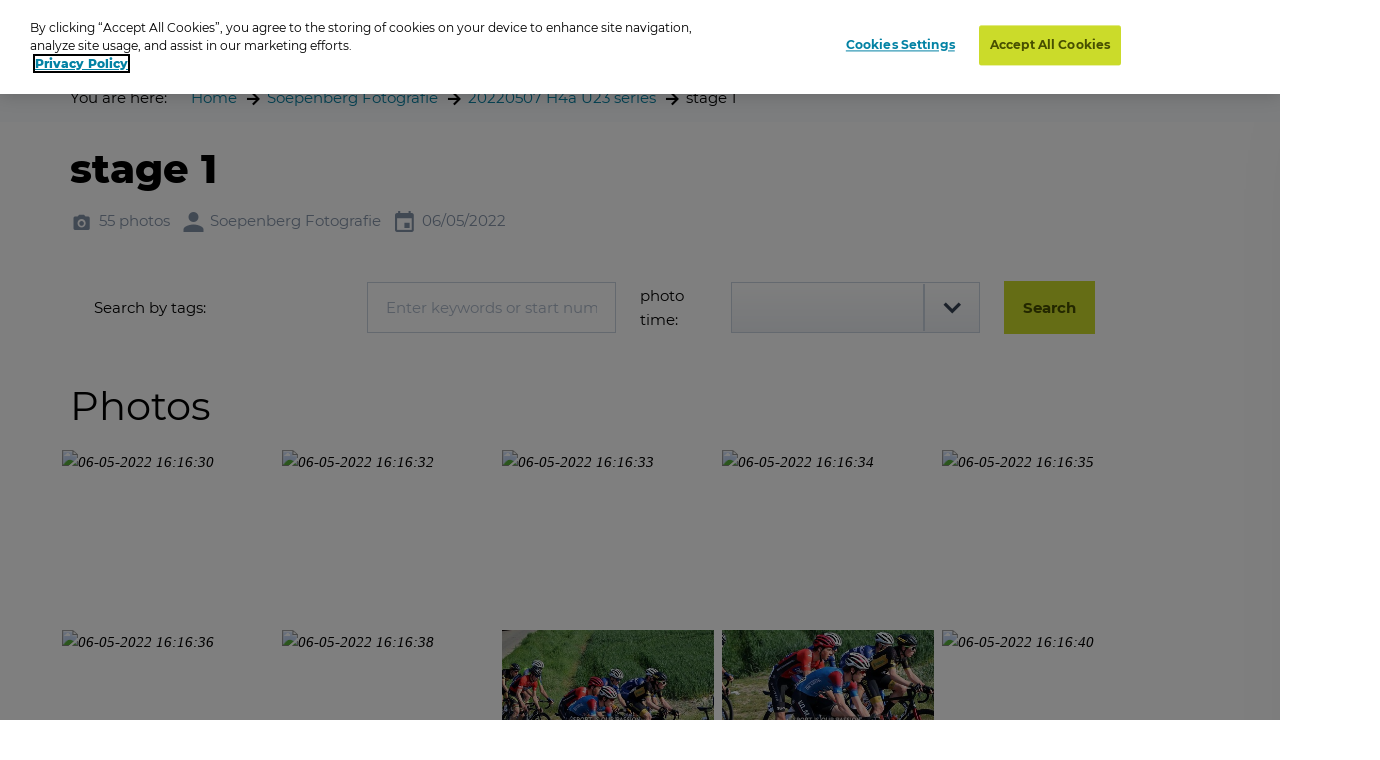

--- FILE ---
content_type: text/html; charset=utf-8
request_url: https://www.oypo.nl/en/0cbfe8da9c3815a5
body_size: 15620
content:




<!DOCTYPE html>
<html class="modernizr-no-js" lang="en">
<head>
    <script src="/App_Plugins/UmbracoForms/Assets/promise-polyfill/dist/polyfill.min.js?v=13.5.0" type="application/javascript"></script><script src="/App_Plugins/UmbracoForms/Assets/aspnet-client-validation/dist/aspnet-validation.min.js?v=13.5.0" type="application/javascript"></script>

        <!-- OneTrust Cookies Consent Notice start for oypo.nl -->
        <script type="text/javascript" data-document-language="true" src="https://cdn.cookielaw.org/consent/73fca30f-61a1-4c03-abdc-23532f8257af/OtAutoBlock.js"></script>
        <script type="text/javascript" charset="UTF-8" data-document-language="true" data-domain-script="73fca30f-61a1-4c03-abdc-23532f8257af" src="https://cdn.cookielaw.org/scripttemplates/otSDKStub.js"></script>
        <script type="text/javascript">
            function OptanonWrapper() { }
        </script>
        <!-- OneTrust Cookies Consent Notice end  -->

    <!-- Google Tag Manager -->
    <script>
        (function (w, d, s, l, i) {
            w[l] = w[l] || []; w[l].push({
                'gtm.start':
                    new Date().getTime(), event: 'gtm.js'
            }); var f = d.getElementsByTagName(s)[0],
                j = d.createElement(s), dl = l != 'dataLayer' ? '&l=' + l : ''; j.async = true; j.src =
                    'https://www.googletagmanager.com/gtm.js?id=' + i + dl; f.parentNode.insertBefore(j, f);
        })(window, document, 'script', 'dataLayer', 'GTM-NRTXW8M');</script>

    <!-- End Google Tag Manager -->

    
<meta charset="UTF-8">
<meta name="viewport" content="width=device-width"/>

    <title>Photo browser</title>

<link rel="apple-touch-icon" sizes="57x57" href="/static/public/images/metaicons/apple-icon-57x57.png">
<link rel="apple-touch-icon" sizes="60x60" href="/static/public/images/metaicons/apple-icon-60x60.png">
<link rel="apple-touch-icon" sizes="72x72" href="/static/public/images/metaicons/apple-icon-72x72.png">
<link rel="apple-touch-icon" sizes="76x76" href="/static/public/images/metaicons/apple-icon-76x76.png">
<link rel="apple-touch-icon" sizes="114x114" href="/static/public/images/metaicons/apple-icon-114x114.png">
<link rel="apple-touch-icon" sizes="120x120" href="/static/public/images/metaicons/apple-icon-120x120.png">
<link rel="apple-touch-icon" sizes="144x144" href="/static/public/images/metaicons/apple-icon-144x144.png">
<link rel="apple-touch-icon" sizes="152x152" href="/static/public/images/metaicons/apple-icon-152x152.png">
<link rel="apple-touch-icon" sizes="180x180" href="/static/public/images/metaicons/apple-icon-180x180.png">
<link rel="icon" type="image/png" sizes="192x192" href="/static/public/images/metaicons/android-icon-192x192.png">
<link rel="icon" type="image/png" sizes="32x32" href="/static/public/images/metaicons/favicon-32x32.png">
<link rel="icon" type="image/png" sizes="96x96" href="/static/public/images/metaicons/favicon-96x96.png">
<link rel="icon" type="image/png" sizes="16x16" href="/static/public/images/metaicons/favicon-16x16.png">
<link rel="manifest" href="/static/public/images/metaicons/manifest.json">
<meta name="theme-color" content="#1babd9">

    <link rel="preload" as="font" crossorigin="anonymous" href="/static/public/fonts/poppins/bold/poppins-bold-webfont.woff">
<link rel="preload" as="font" crossorigin="anonymous" href="/static/public/fonts/poppins/bold/poppins-bold-webfont.woff2">
<link rel="preload" as="font" crossorigin="anonymous" href="/static/public/fonts/poppins/light/poppins-light-webfont.woff">
<link rel="preload" as="font" crossorigin="anonymous" href="/static/public/fonts/poppins/light/poppins-light-webfont.woff2">
<link rel="preload" as="font" crossorigin="anonymous" href="/static/public/fonts/poppins/medium/poppins-medium-webfont.woff">
<link rel="preload" as="font" crossorigin="anonymous" href="/static/public/fonts/poppins/medium/poppins-medium-webfont.woff2">
<link rel="preload" as="font" crossorigin="anonymous" href="/static/public/fonts/poppins/semibold/poppins-semibold-webfont.woff">
<link rel="preload" as="font" crossorigin="anonymous" href="/static/public/fonts/poppins/semibold/poppins-semibold-webfont.woff2">

    
<meta property="og:title" content="Order photos: stage 1" />
<meta property="og:url" content="https://www.oypo.nl/en/0cbfe8da9c3815a5" />
<meta property="og:type" content="product" />

    <meta property="og:description" content="Sportfoto.nl - Wielerfoto.nl - Sport is our Passion, Cycling is our Sport " />

    <meta property="og:image" content="https://t-522258.c.cdn77.org/s.asp?s=400&amp;guid=563D03B8B8B01AE03204" />
    <meta property="og:image:width" content="250" />
    <meta property="og:image:height" content="250" />

    
 

    
    <link rel="stylesheet" media="all" href="https://www.oypo.nl/static/public/css/style.css?v=20260119" />
    <link rel="stylesheet" media="all" href="https://www.oypo.nl/static/public/js/lib/splide/splide.min.css" />

    
    
    

    <script src="/static/public/js/lib/modernizr.build.js"></script>

    <script>
        // Define oy(po) object
        var oy = oy || {};
        oy.cutsMustard = false;

        // Cut the mustard
        if ('visibilityState' in document) {
            oy.cutsMustard = true;
            // load all javascript
        }
    </script>


</head>
<body>
    <!-- Google Tag Manager (noscript) -->
    <div class="modal-overlay  js--modal-overlay" tabindex="-1"></div>

    <noscript>
        <iframe src="https://www.googletagmanager.com/ns.html?id=GTM-NRTXW8M"
                height="0" width="0" style="display:none;visibility:hidden"></iframe>
    </noscript>

    <!-- End Google Tag Manager (noscript) -->

    <div class="o-frame  o-frame--main    js--main-page js--nav-main__page" aria-hidden="false">

        <div class="o-frame__aligner">


<header class="c-masthead">
    <div class="o-retain--medium  o-retain--center  o-retain--padded">
        <div class="c-masthead__logo">
            
<a href="https://www.oypo.nl/en">
    <img src="https://www.oypo.nl/media/1010/logo.png" class="logo" alt=""/>
</a>
        </div>
        <div class="c-masthead__items">
            <div class="c-masthead__menu">
                
    <div class="c-nav-primary__item ">
        <a href="https://www.oypo.nl/en/order-photos" >Log in cards</a>
    </div>
    <div class="c-nav-primary__item is-active">
        <a href="https://www.oypo.nl/en/photo-browser" >Search</a>
    </div>

                
    <div class="c-nav-service__item" >
        <a href="https://www.oypo.nl/en/users-part" >Visitor</a>
    </div>


            </div>
            <div class="c-masthead__login">
                

            </div>

            <div class="c-masthead__cart">
                
<div id="react-basketIndicator"><a class="c-button c-button--clean  c-button--link  c-button-icon  " href="https://www.oypo.nl/en/cart" data-reactroot=""><div class="c-button-icon__wrap-icon"><i class="c-icon c-icon--shop" role="presentation"><span class="u-visuallyhidden"></span></i><div class="c-button-icon__wrap-pill"><div class="c-pill"><div class="c-pill__value">0</div></div></div></div><div class="c-button-icon__label  u-visuallyhidden">Cart</div></a></div> 
            </div>

            
<div class="c-nav-language">
        <div class="has-dropdown">
                <a href="javascript:void(0)" >
                    <img src="https://www.oypo.nl/media/1516/gb.png" />
                </a>

            <div class="c-nav-language__dropdown  o-list-clean">
                    <div class="c-nav-language__item" >
                        <a href="https://www.oypo.nl/nl/0cbfe8da9c3815a5">
                            Nederlands
                        </a>
                    </div>
                    <div class="c-nav-language__item" >
                        <a href="https://www.oypo.nl/fr/0cbfe8da9c3815a5">
                            Fran&#xE7;ais
                        </a>
                    </div>
                    <div class="c-nav-language__item" >
                        <a href="https://www.oypo.nl/de/0cbfe8da9c3815a5">
                            Deutsch
                        </a>
                    </div>
            </div>
        </div>
</div>

            <div class="c-masthead__hamburger"><span></span></div>
            <div class="c-masthead__hamburger-button"></div>
            <div class="c-masthead__close"></div>
        </div>
    </div>
</header>



            
<main class="o-frame__fill" id="main" role="main">
    

<script type="application/ld+json">
{
    "@context": "http://schema.org",
    "@type": "BreadcrumbList",
    "itemListElement": [
{ "@type": "ListItem", "position": 1,"item": { "@id": "1127", "name": "Home" } },{ "@type": "ListItem", "position": 2,"item": { "@id": "174989", "name": "Soepenberg Fotografie" } },{ "@type": "ListItem", "position": 3,"item": { "@id": "3973545", "name": "20220507 H4a U23 series " } },{ "@type": "ListItem", "position": 4,"item": { "@id": "3973548", "name": "stage 1" } }    ]
}
</script>

<div id="react_0HNJ1HCUBBQDB"><nav class="c-nav-breadcrumb" aria-label="You are here:" data-reactroot=""><div class="o-retain--center o-retain--medium o-retain--padded"><div class="o-layout o-layout--gutter c-nav-breadcrumb__layout"><div class=" o-layout__cell "><div class="o-layout o-layout--gutter  c-nav-breadcrumb__path-inner"><div class="o-layout__cell  o-layout__cell--fit@lap">You are here:</div><div class="o-layout__cell  o-layout__cell--fill@lap"><ul class="c-nav-breadcrumb__panes  o-list-clean  u-m-flatten"><li><a href="https://www.oypo.nl/en">Home</a></li><li><a href="/en/wielerfotonl">Soepenberg Fotografie</a></li><li><a href="/en/2a69c8a46e8c65d3">20220507 H4a U23 series </a></li><li>stage 1</li></ul></div></div></div></div></div></nav></div>
    

<div id="photoBrowserApp"><section data-reactroot=""><div class="o-retain o-retain--center"><div class="o-layout"><div class="o-layout__cell  c-side-gallery__holder"><div id="js--gallery"><section class="o-layer  o-layer--small" id="details"><div class="o-retain  o-retain--center  o-retain--padded"><div class="o-layout  o-layout--gutter"><div class="o-layout__cell  o-layout__cell--fill"><div class="u-folder-name"><h1 class="u-alpha">stage 1</h1></div><div class="u-folder-attributes"><ul class="o-layout  o-layout--gutter-small  t-color--iron-d"><li class="o-layout__cell  o-layout__cell--fit"><div class="c-attribute  o-layout  o-layout--gutter-tiny  o-layout--align-middle  "><div class="o-layout__cell o-layout__cell--fit"><div class="c-attribute__wrap-icon"><i class="c-icon c-icon--photo" role="presentation"><span class="u-visuallyhidden"></span></i></div></div><div class="o-layout__cell  o-layout__cell--fit"><div class="c-attribute__label  module">55 photos</div></div></div></li><li class="o-layout__cell  o-layout__cell--fit"><div class="c-attribute  o-layout  o-layout--gutter-tiny  o-layout--align-middle  "><div class="o-layout__cell o-layout__cell--fit"><div class="c-attribute__wrap-icon"><i class="c-icon c-icon--user" role="presentation"><span class="u-visuallyhidden"></span></i></div></div><div class="o-layout__cell  o-layout__cell--fit"><div class="c-attribute__label  module">Soepenberg Fotografie</div></div></div></li><li class="o-layout__cell  o-layout__cell--fit"><div class="c-attribute  o-layout  o-layout--gutter-tiny  o-layout--align-middle  "><div class="o-layout__cell o-layout__cell--fit"><div class="c-attribute__wrap-icon"><i class="c-icon c-icon--agenda" role="presentation"><span class="u-visuallyhidden"></span></i></div></div><div class="o-layout__cell  o-layout__cell--fit"><div class="c-attribute__label  module">06/05/2022</div></div></div></li></ul></div><div class="o-card  o-box  o-box--module"><form class="c-form  js--form" action=""><div class="o-layout o-layout--gutter"><div class="o-layout__cell  o-layout__cell--fill@desk"><div class="o-layout o-layout--gutter  o-layout--align-middle"><div class="o-layout__cell u-unit-3-12@lap u-mb">Search by tags:</div><div class="o-layout__cell u-unit-3-12@lap"><div class="c-form__row" style="display:"><div class="o-layout  o-layout--gutter-small"><div class="o-layout__cell  module"><div class="c-form__wrap-field  c-form__wrap-field--text  js--form__wrap-field  module "><div class="c-form__wrap-c-label u-visuallyhidden"><label class="c-label " for="serchTerm"></label></div><div class="c-form__wrap-element "><input type="text" value="" class="c-input-text " id="serchTerm" placeholder="Enter keywords or start number" name="serchTerm" maxLength="64" autoComplete=""/></div></div></div></div></div></div><div class="o-layout__cell u-unit-1-12@lap u-mb">photo time:</div><div class="o-layout__cell u-unit-3-12 u-mb"><div class="c-form__wrap-field  c-form__wrap-field--select  js--form__wrap-field  module  "><div class="c-form__wrap-c-label u-visuallyhidden"><label class="c-label " for="time"></label></div><div class="c-form__display-flex"><div class="c-form__wrap-element   c-form__wrap-flex-col-6"><div class="c-select  js--select"><select class="c-select__element  js--select__element  " name="time" id="time"><option selected="" value=""></option><option value="16:10">16:10 - 16:20</option><option value="16:20">16:20 - 16:30</option><option value="16:40">16:40 - 16:50</option><option value="16:50">16:50 - 17:00</option><option value="17:00">17:00 - 17:10</option><option value="17:10">17:10 - 17:20</option><option value="17:50">17:50 - 18:00</option><option value="18:00">18:00 - 18:10</option><option value="18:40">18:40 - 18:50</option><option value="19:00">19:00 - 19:10</option><option value="19:10">19:10 - 19:20</option></select></div></div></div></div></div><div class="o-layout__cell  o-layout__cell--fit@desk"><div class="u-mb"><span><button type="" class="c-button " id="" draggable="false"><span class="c-button__inner"><span class="button__label">Search</span></span></button></span></div></div></div></div></div></form></div></div></div></div><div class="o-retain  o-retain--center  o-retain--padded"><h2>Photos</h2><div id="photos"><div><ul class="c-dynamic-gallery  o-layout  o-layout--gutter-small js--gallery"><li class="c-dynamic-gallery__cell  c-dynamic-gallery__cell--fill" style="position:relative"><div tabindex="0" class="c-dynamic-gallery__frame js--gallery__item"><picture class="o-picture  module c-dynamic-gallery__object"><img class="o-picture__image  lazyload  js--lazy" data-src="https://t-522258.c.cdn77.org/s.asp?s=500&amp;guid=563D03B8B8B01AE03204" data-srcset="https://t-522258.c.cdn77.org/s.asp?s=500&amp;guid=563D03B8B8B01AE03204" alt="06-05-2022 16:16:30" title="06-05-2022 16:16:30"/></picture></div></li><li class="c-dynamic-gallery__cell  c-dynamic-gallery__cell--fill" style="position:relative"><div tabindex="0" class="c-dynamic-gallery__frame js--gallery__item"><picture class="o-picture  module c-dynamic-gallery__object"><img class="o-picture__image  lazyload  js--lazy" data-src="https://t-522258.c.cdn77.org/s.asp?s=500&amp;guid=D7A90C89F5B01AE0321B" data-srcset="https://t-522258.c.cdn77.org/s.asp?s=500&amp;guid=D7A90C89F5B01AE0321B" alt="06-05-2022 16:16:32" title="06-05-2022 16:16:32"/></picture></div></li><li class="c-dynamic-gallery__cell  c-dynamic-gallery__cell--fill" style="position:relative"><div tabindex="0" class="c-dynamic-gallery__frame js--gallery__item"><picture class="o-picture  module c-dynamic-gallery__object"><img class="o-picture__image  lazyload  js--lazy" data-src="https://t-522258.c.cdn77.org/s.asp?s=500&amp;guid=0A8FDF2C00B01AE0385A" data-srcset="https://t-522258.c.cdn77.org/s.asp?s=500&amp;guid=0A8FDF2C00B01AE0385A" alt="06-05-2022 16:16:33" title="06-05-2022 16:16:33"/></picture></div></li><li class="c-dynamic-gallery__cell  c-dynamic-gallery__cell--fill" style="position:relative"><div tabindex="0" class="c-dynamic-gallery__frame js--gallery__item"><picture class="o-picture  module c-dynamic-gallery__object"><img class="o-picture__image  lazyload  js--lazy" data-src="https://t-522258.c.cdn77.org/s.asp?s=500&amp;guid=15C51CC4C3B01AE0332E" data-srcset="https://t-522258.c.cdn77.org/s.asp?s=500&amp;guid=15C51CC4C3B01AE0332E" alt="06-05-2022 16:16:34" title="06-05-2022 16:16:34"/></picture></div></li><li class="c-dynamic-gallery__cell  c-dynamic-gallery__cell--fill" style="position:relative"><div tabindex="0" class="c-dynamic-gallery__frame js--gallery__item"><picture class="o-picture  module c-dynamic-gallery__object"><img class="o-picture__image  lazyload  js--lazy" data-src="https://t-522258.c.cdn77.org/s.asp?s=500&amp;guid=0F98006A55B01AE0387C" data-srcset="https://t-522258.c.cdn77.org/s.asp?s=500&amp;guid=0F98006A55B01AE0387C" alt="06-05-2022 16:16:35" title="06-05-2022 16:16:35"/></picture></div></li><li class="c-dynamic-gallery__cell  c-dynamic-gallery__cell--fill" style="position:relative"><div tabindex="0" class="c-dynamic-gallery__frame js--gallery__item"><picture class="o-picture  module c-dynamic-gallery__object"><img class="o-picture__image  lazyload  js--lazy" data-src="https://t-522258.c.cdn77.org/s.asp?s=500&amp;guid=D3724125CFB01AE04A87" data-srcset="https://t-522258.c.cdn77.org/s.asp?s=500&amp;guid=D3724125CFB01AE04A87" alt="06-05-2022 16:16:36" title="06-05-2022 16:16:36"/></picture></div></li><li class="c-dynamic-gallery__cell  c-dynamic-gallery__cell--fill" style="position:relative"><div tabindex="0" class="c-dynamic-gallery__frame js--gallery__item"><picture class="o-picture  module c-dynamic-gallery__object"><img class="o-picture__image  lazyload  js--lazy" data-src="https://t-522258.c.cdn77.org/s.asp?s=500&amp;guid=BF8D871414B01AE04C39" data-srcset="https://t-522258.c.cdn77.org/s.asp?s=500&amp;guid=BF8D871414B01AE04C39" alt="06-05-2022 16:16:38" title="06-05-2022 16:16:38"/></picture></div></li><li class="c-dynamic-gallery__cell  c-dynamic-gallery__cell--fill" style="position:relative"><div tabindex="0" class="c-dynamic-gallery__frame js--gallery__item"><picture class="o-picture  module c-dynamic-gallery__object"><img class="o-picture__image  lazyload  js--lazy" data-src="https://t-522258.c.cdn77.org/s.asp?s=500&amp;guid=0B088EA5B1B01AE038EE" data-srcset="https://t-522258.c.cdn77.org/s.asp?s=500&amp;guid=0B088EA5B1B01AE038EE" alt="06-05-2022 16:16:39" title="06-05-2022 16:16:39"/></picture></div></li><li class="c-dynamic-gallery__cell  c-dynamic-gallery__cell--fill" style="position:relative"><div tabindex="0" class="c-dynamic-gallery__frame js--gallery__item"><picture class="o-picture  module c-dynamic-gallery__object"><img class="o-picture__image  lazyload  js--lazy" data-src="https://t-522258.c.cdn77.org/s.asp?s=500&amp;guid=16CA2C2DE3B01AE04CC5" data-srcset="https://t-522258.c.cdn77.org/s.asp?s=500&amp;guid=16CA2C2DE3B01AE04CC5" alt="06-05-2022 16:16:39" title="06-05-2022 16:16:39"/></picture></div></li><li class="c-dynamic-gallery__cell  c-dynamic-gallery__cell--fill" style="position:relative"><div tabindex="0" class="c-dynamic-gallery__frame js--gallery__item"><picture class="o-picture  module c-dynamic-gallery__object"><img class="o-picture__image  lazyload  js--lazy" data-src="https://t-522258.c.cdn77.org/s.asp?s=500&amp;guid=33358F2891B01AE04D65" data-srcset="https://t-522258.c.cdn77.org/s.asp?s=500&amp;guid=33358F2891B01AE04D65" alt="06-05-2022 16:16:40" title="06-05-2022 16:16:40"/></picture></div></li><li class="c-dynamic-gallery__cell  c-dynamic-gallery__cell--fill" style="position:relative"><div tabindex="0" class="c-dynamic-gallery__frame js--gallery__item"><picture class="o-picture  module c-dynamic-gallery__object"><img class="o-picture__image  lazyload  js--lazy" data-src="https://t-522258.c.cdn77.org/s.asp?s=500&amp;guid=5A5CFB280BB01AE04D24" data-srcset="https://t-522258.c.cdn77.org/s.asp?s=500&amp;guid=5A5CFB280BB01AE04D24" alt="06-05-2022 16:16:42" title="06-05-2022 16:16:42"/></picture></div></li><li class="c-dynamic-gallery__cell  c-dynamic-gallery__cell--fill" style="position:relative"><div tabindex="0" class="c-dynamic-gallery__frame js--gallery__item"><picture class="o-picture  module c-dynamic-gallery__object"><img class="o-picture__image  lazyload  js--lazy" data-src="https://t-522258.c.cdn77.org/s.asp?s=500&amp;guid=4652947D4DB01AE04096" data-srcset="https://t-522258.c.cdn77.org/s.asp?s=500&amp;guid=4652947D4DB01AE04096" alt="06-05-2022 16:20:15" title="06-05-2022 16:20:15"/></picture></div></li><li class="c-dynamic-gallery__cell  c-dynamic-gallery__cell--fill" style="position:relative"><div tabindex="0" class="c-dynamic-gallery__frame js--gallery__item"><picture class="o-picture  module c-dynamic-gallery__object"><img class="o-picture__image  lazyload  js--lazy" data-src="https://t-522258.c.cdn77.org/s.asp?s=500&amp;guid=6084214A51B01AE0422B" data-srcset="https://t-522258.c.cdn77.org/s.asp?s=500&amp;guid=6084214A51B01AE0422B" alt="06-05-2022 16:20:16" title="06-05-2022 16:20:16"/></picture></div></li><li class="c-dynamic-gallery__cell  c-dynamic-gallery__cell--fill" style="position:relative"><div tabindex="0" class="c-dynamic-gallery__frame js--gallery__item"><picture class="o-picture  module c-dynamic-gallery__object"><img class="o-picture__image  lazyload  js--lazy" data-src="https://t-522258.c.cdn77.org/s.asp?s=500&amp;guid=6295D77B99B01AE042FF" data-srcset="https://t-522258.c.cdn77.org/s.asp?s=500&amp;guid=6295D77B99B01AE042FF" alt="06-05-2022 16:20:18" title="06-05-2022 16:20:18"/></picture></div></li><li class="c-dynamic-gallery__cell  c-dynamic-gallery__cell--fill" style="position:relative"><div tabindex="0" class="c-dynamic-gallery__frame js--gallery__item"><picture class="o-picture  module c-dynamic-gallery__object"><img class="o-picture__image  lazyload  js--lazy" data-src="https://t-522258.c.cdn77.org/s.asp?s=500&amp;guid=075C82C5E5B01AE0434C" data-srcset="https://t-522258.c.cdn77.org/s.asp?s=500&amp;guid=075C82C5E5B01AE0434C" alt="06-05-2022 16:20:18" title="06-05-2022 16:20:18"/></picture></div></li><li class="c-dynamic-gallery__cell  c-dynamic-gallery__cell--fill" style="position:relative"><div tabindex="0" class="c-dynamic-gallery__frame js--gallery__item"><picture class="o-picture  module c-dynamic-gallery__object"><img class="o-picture__image  lazyload  js--lazy" data-src="https://t-522258.c.cdn77.org/s.asp?s=500&amp;guid=A3BF4A1695B01AE04450" data-srcset="https://t-522258.c.cdn77.org/s.asp?s=500&amp;guid=A3BF4A1695B01AE04450" alt="06-05-2022 16:20:19" title="06-05-2022 16:20:19"/></picture></div></li><li class="c-dynamic-gallery__cell  c-dynamic-gallery__cell--fill" style="position:relative"><div tabindex="0" class="c-dynamic-gallery__frame js--gallery__item"><picture class="o-picture  module c-dynamic-gallery__object"><img class="o-picture__image  lazyload  js--lazy" data-src="https://t-522258.c.cdn77.org/s.asp?s=500&amp;guid=87CF414146B01AE04EC3" data-srcset="https://t-522258.c.cdn77.org/s.asp?s=500&amp;guid=87CF414146B01AE04EC3" alt="06-05-2022 16:20:21" title="06-05-2022 16:20:21"/></picture></div></li><li class="c-dynamic-gallery__cell  c-dynamic-gallery__cell--fill" style="position:relative"><div tabindex="0" class="c-dynamic-gallery__frame js--gallery__item"><picture class="o-picture  module c-dynamic-gallery__object"><img class="o-picture__image  lazyload  js--lazy" data-src="https://t-522258.c.cdn77.org/s.asp?s=500&amp;guid=26D555EFA5B01AE041D9" data-srcset="https://t-522258.c.cdn77.org/s.asp?s=500&amp;guid=26D555EFA5B01AE041D9" alt="06-05-2022 16:20:28" title="06-05-2022 16:20:28"/></picture></div></li><li class="c-dynamic-gallery__cell  c-dynamic-gallery__cell--fill" style="position:relative"><div tabindex="0" class="c-dynamic-gallery__frame js--gallery__item"><picture class="o-picture  module c-dynamic-gallery__object"><img class="o-picture__image  lazyload  js--lazy" data-src="https://t-522258.c.cdn77.org/s.asp?s=500&amp;guid=A4402E9593B01AE04433" data-srcset="https://t-522258.c.cdn77.org/s.asp?s=500&amp;guid=A4402E9593B01AE04433" alt="06-05-2022 16:48:26" title="06-05-2022 16:48:26"/></picture></div></li><li class="c-dynamic-gallery__cell  c-dynamic-gallery__cell--fill" style="position:relative"><div tabindex="0" class="c-dynamic-gallery__frame js--gallery__item"><picture class="o-picture  module c-dynamic-gallery__object"><img class="o-picture__image  lazyload  js--lazy" data-src="https://t-522258.c.cdn77.org/s.asp?s=500&amp;guid=5449EEA98EB01AE04570" data-srcset="https://t-522258.c.cdn77.org/s.asp?s=500&amp;guid=5449EEA98EB01AE04570" alt="06-05-2022 16:48:27" title="06-05-2022 16:48:27"/></picture></div></li><li class="c-dynamic-gallery__cell  c-dynamic-gallery__cell--fill" style="position:relative"><div tabindex="0" class="c-dynamic-gallery__frame js--gallery__item"><picture class="o-picture  module c-dynamic-gallery__object"><img class="o-picture__image  lazyload  js--lazy" data-src="https://t-522258.c.cdn77.org/s.asp?s=500&amp;guid=B44F8FA48EB01AE04664" data-srcset="https://t-522258.c.cdn77.org/s.asp?s=500&amp;guid=B44F8FA48EB01AE04664" alt="06-05-2022 16:48:28" title="06-05-2022 16:48:28"/></picture></div></li><li class="c-dynamic-gallery__cell  c-dynamic-gallery__cell--fill" style="position:relative"><div tabindex="0" class="c-dynamic-gallery__frame js--gallery__item"><picture class="o-picture  module c-dynamic-gallery__object"><img class="o-picture__image  lazyload  js--lazy" data-src="https://t-522258.c.cdn77.org/s.asp?s=500&amp;guid=20E2D54D8EB01AE04786" data-srcset="https://t-522258.c.cdn77.org/s.asp?s=500&amp;guid=20E2D54D8EB01AE04786" alt="06-05-2022 16:48:48" title="06-05-2022 16:48:48"/></picture></div></li><li class="c-dynamic-gallery__cell  c-dynamic-gallery__cell--fill" style="position:relative"><div tabindex="0" class="c-dynamic-gallery__frame js--gallery__item"><picture class="o-picture  module c-dynamic-gallery__object"><img class="o-picture__image  lazyload  js--lazy" data-src="https://t-522258.c.cdn77.org/s.asp?s=500&amp;guid=AC414AF5D5B01AE049E7" data-srcset="https://t-522258.c.cdn77.org/s.asp?s=500&amp;guid=AC414AF5D5B01AE049E7" alt="06-05-2022 16:48:52" title="06-05-2022 16:48:52"/></picture></div></li><li class="c-dynamic-gallery__cell  c-dynamic-gallery__cell--fill" style="position:relative"><div tabindex="0" class="c-dynamic-gallery__frame js--gallery__item"><picture class="o-picture  module c-dynamic-gallery__object"><img class="o-picture__image  lazyload  js--lazy" data-src="https://t-522258.c.cdn77.org/s.asp?s=500&amp;guid=E3D9907B0BB01AE05A15" data-srcset="https://t-522258.c.cdn77.org/s.asp?s=500&amp;guid=E3D9907B0BB01AE05A15" alt="06-05-2022 16:48:54" title="06-05-2022 16:48:54"/></picture></div></li><li class="c-dynamic-gallery__cell  c-dynamic-gallery__cell--fill" style="position:relative"><div tabindex="0" class="c-dynamic-gallery__frame js--gallery__item"><picture class="o-picture  module c-dynamic-gallery__object"><img class="o-picture__image  lazyload  js--lazy" data-src="https://t-522258.c.cdn77.org/s.asp?s=500&amp;guid=162D02C885B01AE046E9" data-srcset="https://t-522258.c.cdn77.org/s.asp?s=500&amp;guid=162D02C885B01AE046E9" alt="06-05-2022 16:49:00" title="06-05-2022 16:49:00"/></picture></div></li><li class="c-dynamic-gallery__cell  c-dynamic-gallery__cell--fill" style="position:relative"><div tabindex="0" class="c-dynamic-gallery__frame js--gallery__item"><picture class="o-picture  module c-dynamic-gallery__object"><img class="o-picture__image  lazyload  js--lazy" data-src="https://t-522258.c.cdn77.org/s.asp?s=500&amp;guid=DFC6A76527B01AE0473A" data-srcset="https://t-522258.c.cdn77.org/s.asp?s=500&amp;guid=DFC6A76527B01AE0473A" alt="06-05-2022 16:59:10" title="06-05-2022 16:59:10"/></picture></div></li><li class="c-dynamic-gallery__cell  c-dynamic-gallery__cell--fill" style="position:relative"><div tabindex="0" class="c-dynamic-gallery__frame js--gallery__item"><picture class="o-picture  module c-dynamic-gallery__object"><img class="o-picture__image  lazyload  js--lazy" data-src="https://t-522258.c.cdn77.org/s.asp?s=500&amp;guid=5C3E49878FB01AE04826" data-srcset="https://t-522258.c.cdn77.org/s.asp?s=500&amp;guid=5C3E49878FB01AE04826" alt="06-05-2022 17:00:24" title="06-05-2022 17:00:24"/></picture></div></li><li class="c-dynamic-gallery__cell  c-dynamic-gallery__cell--fill" style="position:relative"><div tabindex="0" class="c-dynamic-gallery__frame js--gallery__item"><picture class="o-picture  module c-dynamic-gallery__object"><img class="o-picture__image  lazyload  js--lazy" data-src="https://t-522258.c.cdn77.org/s.asp?s=500&amp;guid=C58F44E7B4B01AE04915" data-srcset="https://t-522258.c.cdn77.org/s.asp?s=500&amp;guid=C58F44E7B4B01AE04915" alt="06-05-2022 17:00:26" title="06-05-2022 17:00:26"/></picture></div></li><li class="c-dynamic-gallery__cell  c-dynamic-gallery__cell--fill" style="position:relative"><div tabindex="0" class="c-dynamic-gallery__frame js--gallery__item"><picture class="o-picture  module c-dynamic-gallery__object"><img class="o-picture__image  lazyload  js--lazy" data-src="https://t-522258.c.cdn77.org/s.asp?s=500&amp;guid=E75AD55468B01AE050EE" data-srcset="https://t-522258.c.cdn77.org/s.asp?s=500&amp;guid=E75AD55468B01AE050EE" alt="06-05-2022 17:00:55" title="06-05-2022 17:00:55"/></picture></div></li><li class="c-dynamic-gallery__cell  c-dynamic-gallery__cell--fill" style="position:relative"><div tabindex="0" class="c-dynamic-gallery__frame js--gallery__item"><picture class="o-picture  module c-dynamic-gallery__object"><img class="o-picture__image  lazyload  js--lazy" data-src="https://t-522258.c.cdn77.org/s.asp?s=500&amp;guid=A7B315AE2DB01AE0525C" data-srcset="https://t-522258.c.cdn77.org/s.asp?s=500&amp;guid=A7B315AE2DB01AE0525C" alt="06-05-2022 17:00:58" title="06-05-2022 17:00:58"/></picture></div></li><li class="c-dynamic-gallery__cell  c-dynamic-gallery__cell--fill" style="position:relative"><div tabindex="0" class="c-dynamic-gallery__frame js--gallery__item"><picture class="o-picture  module c-dynamic-gallery__object"><img class="o-picture__image  lazyload  js--lazy" data-src="https://t-522258.c.cdn77.org/s.asp?s=500&amp;guid=B9A0AE9009B01AE05DB8" data-srcset="https://t-522258.c.cdn77.org/s.asp?s=500&amp;guid=B9A0AE9009B01AE05DB8" alt="06-05-2022 17:14:06" title="06-05-2022 17:14:06"/></picture></div></li><li class="c-dynamic-gallery__cell  c-dynamic-gallery__cell--fill" style="position:relative"><div tabindex="0" class="c-dynamic-gallery__frame js--gallery__item"><picture class="o-picture  module c-dynamic-gallery__object"><img class="o-picture__image  lazyload  js--lazy" data-src="https://t-522258.c.cdn77.org/s.asp?s=500&amp;guid=A34AF827EBB01AE049A9" data-srcset="https://t-522258.c.cdn77.org/s.asp?s=500&amp;guid=A34AF827EBB01AE049A9" alt="06-05-2022 17:14:12" title="06-05-2022 17:14:12"/></picture></div></li><li class="c-dynamic-gallery__cell  c-dynamic-gallery__cell--fill" style="position:relative"><div tabindex="0" class="c-dynamic-gallery__frame js--gallery__item"><picture class="o-picture  module c-dynamic-gallery__object"><img class="o-picture__image  lazyload  js--lazy" data-src="https://t-522258.c.cdn77.org/s.asp?s=500&amp;guid=07B5B65AA1B01AE05D6D" data-srcset="https://t-522258.c.cdn77.org/s.asp?s=500&amp;guid=07B5B65AA1B01AE05D6D" alt="06-05-2022 17:14:14" title="06-05-2022 17:14:14"/></picture></div></li><li class="c-dynamic-gallery__cell  c-dynamic-gallery__cell--fill" style="position:relative"><div tabindex="0" class="c-dynamic-gallery__frame js--gallery__item"><picture class="o-picture  module c-dynamic-gallery__object"><img class="o-picture__image  lazyload  js--lazy" data-src="https://t-522258.c.cdn77.org/s.asp?s=500&amp;guid=C27480DB50B01AE05FC3" data-srcset="https://t-522258.c.cdn77.org/s.asp?s=500&amp;guid=C27480DB50B01AE05FC3" alt="06-05-2022 18:40:46" title="06-05-2022 18:40:46"/></picture></div></li><li class="c-dynamic-gallery__cell  c-dynamic-gallery__cell--fill" style="position:relative"><div tabindex="0" class="c-dynamic-gallery__frame js--gallery__item"><picture class="o-picture  module c-dynamic-gallery__object"><img class="o-picture__image  lazyload  js--lazy" data-src="https://t-522258.c.cdn77.org/s.asp?s=500&amp;guid=D22FE420BAB01AE05016" data-srcset="https://t-522258.c.cdn77.org/s.asp?s=500&amp;guid=D22FE420BAB01AE05016" alt="06-05-2022 18:40:47" title="06-05-2022 18:40:47"/></picture></div></li><li class="c-dynamic-gallery__cell  c-dynamic-gallery__cell--fill" style="position:relative"><div tabindex="0" class="c-dynamic-gallery__frame js--gallery__item"><picture class="o-picture  module c-dynamic-gallery__object"><img class="o-picture__image  lazyload  js--lazy" data-src="https://t-522258.c.cdn77.org/s.asp?s=500&amp;guid=4CC9524844B01AE05414" data-srcset="https://t-522258.c.cdn77.org/s.asp?s=500&amp;guid=4CC9524844B01AE05414" alt="06-05-2022 18:40:48" title="06-05-2022 18:40:48"/></picture></div></li><li class="c-dynamic-gallery__cell  c-dynamic-gallery__cell--fill" style="position:relative"><div tabindex="0" class="c-dynamic-gallery__frame js--gallery__item"><picture class="o-picture  module c-dynamic-gallery__object"><img class="o-picture__image  lazyload  js--lazy" data-src="https://t-522258.c.cdn77.org/s.asp?s=500&amp;guid=E459C0C4E5B01AE058A9" data-srcset="https://t-522258.c.cdn77.org/s.asp?s=500&amp;guid=E459C0C4E5B01AE058A9" alt="06-05-2022 18:40:48" title="06-05-2022 18:40:48"/></picture></div></li><li class="c-dynamic-gallery__cell  c-dynamic-gallery__cell--fill" style="position:relative"><div tabindex="0" class="c-dynamic-gallery__frame js--gallery__item"><picture class="o-picture  module c-dynamic-gallery__object"><img class="o-picture__image  lazyload  js--lazy" data-src="https://t-522258.c.cdn77.org/s.asp?s=500&amp;guid=F26F6174CFB01AE059B9" data-srcset="https://t-522258.c.cdn77.org/s.asp?s=500&amp;guid=F26F6174CFB01AE059B9" alt="06-05-2022 18:40:48" title="06-05-2022 18:40:48"/></picture></div></li><li class="c-dynamic-gallery__cell  c-dynamic-gallery__cell--fill" style="position:relative"><div tabindex="0" class="c-dynamic-gallery__frame js--gallery__item"><picture class="o-picture  module c-dynamic-gallery__object"><img class="o-picture__image  lazyload  js--lazy" data-src="https://t-522258.c.cdn77.org/s.asp?s=500&amp;guid=059F452676B01AE05ED6" data-srcset="https://t-522258.c.cdn77.org/s.asp?s=500&amp;guid=059F452676B01AE05ED6" alt="06-05-2022 17:58:16" title="06-05-2022 17:58:16"/></picture></div></li><li class="c-dynamic-gallery__cell  c-dynamic-gallery__cell--fill" style="position:relative"><div tabindex="0" class="c-dynamic-gallery__frame js--gallery__item"><picture class="o-picture  module c-dynamic-gallery__object"><img class="o-picture__image  lazyload  js--lazy" data-src="https://t-522258.c.cdn77.org/s.asp?s=500&amp;guid=80C0090E6CB01AE053C1" data-srcset="https://t-522258.c.cdn77.org/s.asp?s=500&amp;guid=80C0090E6CB01AE053C1" alt="06-05-2022 17:58:40" title="06-05-2022 17:58:40"/></picture></div></li><li class="c-dynamic-gallery__cell  c-dynamic-gallery__cell--fill" style="position:relative"><div tabindex="0" class="c-dynamic-gallery__frame js--gallery__item"><picture class="o-picture  module c-dynamic-gallery__object"><img class="o-picture__image  lazyload  js--lazy" data-src="https://t-522258.c.cdn77.org/s.asp?s=500&amp;guid=1EA64A20E3B01AE0547C" data-srcset="https://t-522258.c.cdn77.org/s.asp?s=500&amp;guid=1EA64A20E3B01AE0547C" alt="06-05-2022 17:58:42" title="06-05-2022 17:58:42"/></picture></div></li><li class="c-dynamic-gallery__cell  c-dynamic-gallery__cell--fill" style="position:relative"><div tabindex="0" class="c-dynamic-gallery__frame js--gallery__item"><picture class="o-picture  module c-dynamic-gallery__object"><img class="o-picture__image  lazyload  js--lazy" data-src="https://t-522258.c.cdn77.org/s.asp?s=500&amp;guid=4F7A613A82B01AE0567C" data-srcset="https://t-522258.c.cdn77.org/s.asp?s=500&amp;guid=4F7A613A82B01AE0567C" alt="06-05-2022 17:58:44" title="06-05-2022 17:58:44"/></picture></div></li><li class="c-dynamic-gallery__cell  c-dynamic-gallery__cell--fill" style="position:relative"><div tabindex="0" class="c-dynamic-gallery__frame js--gallery__item"><picture class="o-picture  module c-dynamic-gallery__object"><img class="o-picture__image  lazyload  js--lazy" data-src="https://t-522258.c.cdn77.org/s.asp?s=500&amp;guid=5ED40776F0B01AE058D6" data-srcset="https://t-522258.c.cdn77.org/s.asp?s=500&amp;guid=5ED40776F0B01AE058D6" alt="06-05-2022 17:58:45" title="06-05-2022 17:58:45"/></picture></div></li><li class="c-dynamic-gallery__cell  c-dynamic-gallery__cell--fill" style="position:relative"><div tabindex="0" class="c-dynamic-gallery__frame js--gallery__item"><picture class="o-picture  module c-dynamic-gallery__object"><img class="o-picture__image  lazyload  js--lazy" data-src="https://t-522258.c.cdn77.org/s.asp?s=500&amp;guid=FF937FEA5AB01AE05E69" data-srcset="https://t-522258.c.cdn77.org/s.asp?s=500&amp;guid=FF937FEA5AB01AE05E69" alt="06-05-2022 17:58:46" title="06-05-2022 17:58:46"/></picture></div></li><li class="c-dynamic-gallery__cell  c-dynamic-gallery__cell--fill" style="position:relative"><div tabindex="0" class="c-dynamic-gallery__frame js--gallery__item"><picture class="o-picture  module c-dynamic-gallery__object"><img class="o-picture__image  lazyload  js--lazy" data-src="https://t-522258.c.cdn77.org/s.asp?s=500&amp;guid=82BE893CE8B01AE05F7D" data-srcset="https://t-522258.c.cdn77.org/s.asp?s=500&amp;guid=82BE893CE8B01AE05F7D" alt="06-05-2022 17:58:48" title="06-05-2022 17:58:48"/></picture></div></li><li class="c-dynamic-gallery__cell  c-dynamic-gallery__cell--fill" style="position:relative"><div tabindex="0" class="c-dynamic-gallery__frame js--gallery__item"><picture class="o-picture  module c-dynamic-gallery__object"><img class="o-picture__image  lazyload  js--lazy" data-src="https://t-522258.c.cdn77.org/s.asp?s=500&amp;guid=A013968638B01AE051A7" data-srcset="https://t-522258.c.cdn77.org/s.asp?s=500&amp;guid=A013968638B01AE051A7" alt="06-05-2022 17:58:50" title="06-05-2022 17:58:50"/></picture></div></li><li class="c-dynamic-gallery__cell  c-dynamic-gallery__cell--fill" style="position:relative"><div tabindex="0" class="c-dynamic-gallery__frame js--gallery__item"><picture class="o-picture  module c-dynamic-gallery__object"><img class="o-picture__image  lazyload  js--lazy" data-src="https://t-522258.c.cdn77.org/s.asp?s=500&amp;guid=98A1351A41B01AE052D5" data-srcset="https://t-522258.c.cdn77.org/s.asp?s=500&amp;guid=98A1351A41B01AE052D5" alt="06-05-2022 17:58:56" title="06-05-2022 17:58:56"/></picture></div></li><li class="c-dynamic-gallery__cell  c-dynamic-gallery__cell--fill" style="position:relative"><div tabindex="0" class="c-dynamic-gallery__frame js--gallery__item"><picture class="o-picture  module c-dynamic-gallery__object"><img class="o-picture__image  lazyload  js--lazy" data-src="https://t-522258.c.cdn77.org/s.asp?s=500&amp;guid=2AEB79475EB01AE053D8" data-srcset="https://t-522258.c.cdn77.org/s.asp?s=500&amp;guid=2AEB79475EB01AE053D8" alt="06-05-2022 17:59:00" title="06-05-2022 17:59:00"/></picture></div></li><li class="c-dynamic-gallery__cell  c-dynamic-gallery__cell--fill" style="position:relative"><div tabindex="0" class="c-dynamic-gallery__frame js--gallery__item"><picture class="o-picture  module c-dynamic-gallery__object"><img class="o-picture__image  lazyload  js--lazy" data-src="https://t-522258.c.cdn77.org/s.asp?s=500&amp;guid=0301753DC1B01AE05327" data-srcset="https://t-522258.c.cdn77.org/s.asp?s=500&amp;guid=0301753DC1B01AE05327" alt="06-05-2022 18:00:21" title="06-05-2022 18:00:21"/></picture></div></li><li class="c-dynamic-gallery__cell  c-dynamic-gallery__cell--fill" style="position:relative"><div tabindex="0" class="c-dynamic-gallery__frame js--gallery__item"><picture class="o-picture  module c-dynamic-gallery__object"><img class="o-picture__image  lazyload  js--lazy" data-src="https://t-522258.c.cdn77.org/s.asp?s=500&amp;guid=3D78C9998EB01AE055B5" data-srcset="https://t-522258.c.cdn77.org/s.asp?s=500&amp;guid=3D78C9998EB01AE055B5" alt="06-05-2022 18:00:45" title="06-05-2022 18:00:45"/></picture></div></li><li class="c-dynamic-gallery__cell  c-dynamic-gallery__cell--fill" style="position:relative"><div tabindex="0" class="c-dynamic-gallery__frame js--gallery__item"><picture class="o-picture  module c-dynamic-gallery__object"><img class="o-picture__image  lazyload  js--lazy" data-src="https://t-522258.c.cdn77.org/s.asp?s=500&amp;guid=167A42106CB01AE0567C" data-srcset="https://t-522258.c.cdn77.org/s.asp?s=500&amp;guid=167A42106CB01AE0567C" alt="06-05-2022 19:06:38" title="06-05-2022 19:06:38"/></picture></div></li><li class="c-dynamic-gallery__cell  c-dynamic-gallery__cell--fill" style="position:relative"><div tabindex="0" class="c-dynamic-gallery__frame js--gallery__item"><picture class="o-picture  module c-dynamic-gallery__object"><img class="o-picture__image  lazyload  js--lazy" data-src="https://t-522258.c.cdn77.org/s.asp?s=500&amp;guid=D48F4837B9B01AE05857" data-srcset="https://t-522258.c.cdn77.org/s.asp?s=500&amp;guid=D48F4837B9B01AE05857" alt="06-05-2022 19:07:39" title="06-05-2022 19:07:39"/></picture></div></li><li class="c-dynamic-gallery__cell  c-dynamic-gallery__cell--fill" style="position:relative"><div tabindex="0" class="c-dynamic-gallery__frame js--gallery__item"><picture class="o-picture  module c-dynamic-gallery__object"><img class="o-picture__image  lazyload  js--lazy" data-src="https://t-522258.c.cdn77.org/s.asp?s=500&amp;guid=539CEFD8D9B01AE055AD" data-srcset="https://t-522258.c.cdn77.org/s.asp?s=500&amp;guid=539CEFD8D9B01AE055AD" alt="06-05-2022 19:08:29" title="06-05-2022 19:08:29"/></picture></div></li><li class="c-dynamic-gallery__cell  c-dynamic-gallery__cell--fill" style="position:relative"><div tabindex="0" class="c-dynamic-gallery__frame js--gallery__item"><picture class="o-picture  module c-dynamic-gallery__object"><img class="o-picture__image  lazyload  js--lazy" data-src="https://t-522258.c.cdn77.org/s.asp?s=500&amp;guid=1DFC453AE8B01AE058CE" data-srcset="https://t-522258.c.cdn77.org/s.asp?s=500&amp;guid=1DFC453AE8B01AE058CE" alt="06-05-2022 19:09:13" title="06-05-2022 19:09:13"/></picture></div></li><li class="c-dynamic-gallery__cell  c-dynamic-gallery__cell--fill" style="position:relative"><div tabindex="0" class="c-dynamic-gallery__frame js--gallery__item"><picture class="o-picture  module c-dynamic-gallery__object"><img class="o-picture__image  lazyload  js--lazy" data-src="https://t-522258.c.cdn77.org/s.asp?s=500&amp;guid=F22285D787B01AE059FD" data-srcset="https://t-522258.c.cdn77.org/s.asp?s=500&amp;guid=F22285D787B01AE059FD" alt="06-05-2022 19:10:22" title="06-05-2022 19:10:22"/></picture></div></li></ul><div class=" __button-wrap  u-visuallyhidden"><span><a class="c-button js--gallery__button" href="#" target="" id=""><span class="c-button__inner"><span class="button__label button__label__padding-right">Bestel uw producten</span><span class="c-button__wrap-icon"><i class="c-icon c-icon--arrow_right" role="presentation"><span class="u-visuallyhidden"></span></i></span></span></a></span></div></div></div></div><div class="o-retain  o-retain--center  o-retain--padded"></div></section></div></div><div class=""><div class="c-side-gallery__wrapper"><section class="c-side-gallery"><div class="c-side-gallery__close"><button type="button" class="c-button--clean"><i class="c-icon c-icon c-icon--cross" role="presentation"><span class="u-visuallyhidden"></span></i></button></div></section></div></div></div></div></section></div>

</main>



    <footer class="c-mastfoot  o-frame__fit" role="contentinfo">
        <div class="c-mastfoot__bottom  o-box  o-box--module  u-m-flatten">           
            
<nav class="c-nav-foot">
    <ul class="c-nav-foot__panes  o-list-clean">
            <li><a href="https://www.oypo.nl/en/users-part/privacy">Privacy</a></li>
            <li><a href="https://www.oypo.nl/en/users-part/terms-and-conditions">Terms and conditions</a></li>
            <li><a href="https://www.oypo.nl/nl/bezoeker/contact">Contact</a></li>
            <li>&copy; Oypo 2005-2026</li>
    </ul>
</nav>

        </div>
    </footer>


        </div>

    </div>

    <div class="c-lightbox  js--lightbox">
    <button class="c-lightbox__close  c-button--clean  js--lightbox__close">
        <i class="c-icon c-icon--close"
    
     role="presentation"><span class="u-visuallyhidden"></span></i>
    </button>
    <div class="c-lightbox__left  c-button--clean  js--lightbox__left">
        <i class="c-icon c-icon--arrow_left"
    
     role="presentation"><span class="u-visuallyhidden"></span></i>
    </div>
    <div class="c-lightbox__right  c-button--clean  js--lightbox__right">
        <i class="c-icon c-icon--arrow_right"
    
     role="presentation"><span class="u-visuallyhidden"></span></i>
    </div>

    <div class="c-lightbox__inner  js--lightbox__inner">
        <noscript>Javascript is needed to display this component</noscript>
    </div>
</div>

    <script>
        /**
             * Define oy if it doesn't exist yet
             */
        var oy = oy || {};


        /**
         * Define oy.translations if it doesn't exist yet
         */
        oy.translations = oy.translations || {};

        oy.translations.dateFormat = "DD-MM-YYYY";


        oy.translations.i18n = {
            previousMonth: 'Previous Month',
            nextMonth: 'Next Month',
            months: ['January', 'February', 'March', 'April', 'May', 'June', 'July', 'August', 'September', 'October', 'November', 'December'],
            weekdays: ['Sunday', 'Monday', 'Tuesday', 'Wednesday', 'Thursday', 'Friday', 'Saturday'],
            weekdaysShort: ['Sun', 'Mon', 'Tue', 'Wed', 'Thu', 'Fri', 'Sat']
        };

        /**
        * Define oy.translations.general if it doesn't exist yet
        */
        oy.translations.general = oy.translations.general || {};

        oy.translations.general.labels = {
            mandatoryMessage: 'Field Is Mandatory',
            invalidEmail: 'Invalid Email',
            invalidEmailMatch: 'Email address doesn&#x27;t match',
            invalidFormat: 'Invalid Format'
        };

        oy.translations.general.navtablist = {
            moretext: 'more',
            lesstext: 'less'
        };

        /**
         * Lazysizes config
         */
        window.lazySizesConfig = window.lazySizesConfig || {};

        // use .lazy instead of .lazyload
        window.lazySizesConfig.lazyClass = 'js--lazy';

        // embedding, set `oy.embedding.isEnabled` to true if we are in embdding mode
        oy.embedding = oy.embedding || {};
        oy.embedding.isEnabled = false;
    </script>

    <script src="/sb/scripts.js.v6f12e81ddb5d034dd93c18981ca8df1f2af34f26"></script>
    <script src="https://www.oypo.nl/static/public/js/react/main.build.js?v=20260119"></script>
    
    <script>ReactDOM.hydrate(React.createElement(BreadcrumbApp, {"languages":null,"items":[{"Id":1127,"Url":"https://www.oypo.nl/en","Label":"Home","IsActive":false,"Target":null,"Modifier":null},{"Id":174989,"Url":"/en/wielerfotonl","Label":"Soepenberg Fotografie","IsActive":false,"Target":null,"Modifier":null},{"Id":3973545,"Url":"/en/2a69c8a46e8c65d3","Label":"20220507 H4a U23 series ","IsActive":false,"Target":null,"Modifier":null},{"Id":3973548,"Url":"","Label":"stage 1","IsActive":false,"Target":null,"Modifier":null}],"text":"You are here:","languageSwitchUrl":"/umbraco/surface/navigationsurface/SwitchLanguage","isEmbeddedPage":false,"basketUrl":"https://www.oypo.nl/en/cart"}), document.getElementById("react_0HNJ1HCUBBQDB"));
ReactDOM.render(React.createElement(PhotoBrowserApp.client, {"initialData":{"showLoadNextFoldersButton":false,"PhotoDetails":null,"ProductGroups":[],"ProductGroupsExpand":null,"ProductGroupsSortByValue":null,"IsFolder":true,"IsPhoto":false,"IsSearch":false,"SearchDate":null,"PhotoFiltersEnabled":false,"FolderDetails":{"Id":3973548,"Guid":"0cbfe8da9c3815a5","Name":"stage 1","ShortDescription":"","LongDescription":"","Location":"","NumberOfPhotos":"55 photos","NumberOfPhotosUnformatted":55,"NumberOfSubFolders":null,"DatePeriod":"06/05/2022","PhotoUrl":"https://t-522258.c.cdn77.org/s.asp?s=455&guid=563D03B8B8B01AE03204","PhotoSources":[{"src":"https://t-522258.c.cdn77.org/s.asp?s=450&guid=563D03B8B8B01AE03204","mediaQuery":"(min-width:1768px)"},{"src":"https://t-522258.c.cdn77.org/s.asp?s=299&guid=563D03B8B8B01AE03204","mediaQuery":"(min-width:780px)"},{"src":"https://t-522258.c.cdn77.org/s.asp?s=450&guid=563D03B8B8B01AE03204","mediaQuery":"(min-width:480px)"}],"IsPasswordProtected":false,"UserIsOwner":false,"Photographer":"Soepenberg Fotografie","TotalPages":1,"CurrentPage":1,"NewProfileMessage":null,"IsRootFolder":false,"IsHiddenFolder":false,"ProductsForCostPrice":false,"TagSearchEnable":true,"FolderContainsTags":true,"TagSearchTimestamps":[{"Key":"","Value":""},{"Key":"16:10","Value":"16:10 - 16:20"},{"Key":"16:20","Value":"16:20 - 16:30"},{"Key":"16:40","Value":"16:40 - 16:50"},{"Key":"16:50","Value":"16:50 - 17:00"},{"Key":"17:00","Value":"17:00 - 17:10"},{"Key":"17:10","Value":"17:10 - 17:20"},{"Key":"17:50","Value":"17:50 - 18:00"},{"Key":"18:00","Value":"18:00 - 18:10"},{"Key":"18:40","Value":"18:40 - 18:50"},{"Key":"19:00","Value":"19:00 - 19:10"},{"Key":"19:10","Value":"19:10 - 19:20"}],"SearchSessionTerm":null,"SearchSessionTime":null,"FolderEndDate":null,"PhotoGridPageSize":150,"FolderRenderingOption":0},"FolderPhotos":[{"Guid":"563d03b8b8b01ae03204","Url":"https://t-522258.c.cdn77.org/s.asp?s=500&guid=563D03B8B8B01AE03204","LargeUrl":"https://t-522258.c.cdn77.org/s.asp?s=800&guid=563D03B8B8B01AE03204","AltText":"06-05-2022 16:16:30","IsPortrait":false,"IsSquare":false,"AmountInCart":0,"Ratio":0.6666667,"PhotoNumberInPage":1,"ExactTag":false,"PreviousPhotoData":{"PhotoUrl":"https://t-522258.c.cdn77.org/s.asp?s=800&guid=F22285D787B01AE059FD","Guid":"F22285D787B01AE059FD","Page":1},"NextPhotoData":{"PhotoUrl":"https://t-522258.c.cdn77.org/s.asp?s=800&guid=D7A90C89F5B01AE0321B","Guid":"D7A90C89F5B01AE0321B","Page":1}},{"Guid":"d7a90c89f5b01ae0321b","Url":"https://t-522258.c.cdn77.org/s.asp?s=500&guid=D7A90C89F5B01AE0321B","LargeUrl":"https://t-522258.c.cdn77.org/s.asp?s=800&guid=D7A90C89F5B01AE0321B","AltText":"06-05-2022 16:16:32","IsPortrait":false,"IsSquare":false,"AmountInCart":0,"Ratio":0.66611844,"PhotoNumberInPage":2,"ExactTag":false,"PreviousPhotoData":{"PhotoUrl":"https://t-522258.c.cdn77.org/s.asp?s=800&guid=563D03B8B8B01AE03204","Guid":"563D03B8B8B01AE03204","Page":1},"NextPhotoData":{"PhotoUrl":"https://t-522258.c.cdn77.org/s.asp?s=800&guid=0A8FDF2C00B01AE0385A","Guid":"0A8FDF2C00B01AE0385A","Page":1}},{"Guid":"0a8fdf2c00b01ae0385a","Url":"https://t-522258.c.cdn77.org/s.asp?s=500&guid=0A8FDF2C00B01AE0385A","LargeUrl":"https://t-522258.c.cdn77.org/s.asp?s=800&guid=0A8FDF2C00B01AE0385A","AltText":"06-05-2022 16:16:33","IsPortrait":false,"IsSquare":false,"AmountInCart":0,"Ratio":0.6666667,"PhotoNumberInPage":3,"ExactTag":false,"PreviousPhotoData":{"PhotoUrl":"https://t-522258.c.cdn77.org/s.asp?s=800&guid=D7A90C89F5B01AE0321B","Guid":"D7A90C89F5B01AE0321B","Page":1},"NextPhotoData":{"PhotoUrl":"https://t-522258.c.cdn77.org/s.asp?s=800&guid=15C51CC4C3B01AE0332E","Guid":"15C51CC4C3B01AE0332E","Page":1}},{"Guid":"15c51cc4c3b01ae0332e","Url":"https://t-522258.c.cdn77.org/s.asp?s=500&guid=15C51CC4C3B01AE0332E","LargeUrl":"https://t-522258.c.cdn77.org/s.asp?s=800&guid=15C51CC4C3B01AE0332E","AltText":"06-05-2022 16:16:34","IsPortrait":false,"IsSquare":false,"AmountInCart":0,"Ratio":0.6666667,"PhotoNumberInPage":4,"ExactTag":false,"PreviousPhotoData":{"PhotoUrl":"https://t-522258.c.cdn77.org/s.asp?s=800&guid=0A8FDF2C00B01AE0385A","Guid":"0A8FDF2C00B01AE0385A","Page":1},"NextPhotoData":{"PhotoUrl":"https://t-522258.c.cdn77.org/s.asp?s=800&guid=0F98006A55B01AE0387C","Guid":"0F98006A55B01AE0387C","Page":1}},{"Guid":"0f98006a55b01ae0387c","Url":"https://t-522258.c.cdn77.org/s.asp?s=500&guid=0F98006A55B01AE0387C","LargeUrl":"https://t-522258.c.cdn77.org/s.asp?s=800&guid=0F98006A55B01AE0387C","AltText":"06-05-2022 16:16:35","IsPortrait":false,"IsSquare":false,"AmountInCart":0,"Ratio":0.6666667,"PhotoNumberInPage":5,"ExactTag":false,"PreviousPhotoData":{"PhotoUrl":"https://t-522258.c.cdn77.org/s.asp?s=800&guid=15C51CC4C3B01AE0332E","Guid":"15C51CC4C3B01AE0332E","Page":1},"NextPhotoData":{"PhotoUrl":"https://t-522258.c.cdn77.org/s.asp?s=800&guid=D3724125CFB01AE04A87","Guid":"D3724125CFB01AE04A87","Page":1}},{"Guid":"d3724125cfb01ae04a87","Url":"https://t-522258.c.cdn77.org/s.asp?s=500&guid=D3724125CFB01AE04A87","LargeUrl":"https://t-522258.c.cdn77.org/s.asp?s=800&guid=D3724125CFB01AE04A87","AltText":"06-05-2022 16:16:36","IsPortrait":false,"IsSquare":false,"AmountInCart":0,"Ratio":0.6666667,"PhotoNumberInPage":6,"ExactTag":false,"PreviousPhotoData":{"PhotoUrl":"https://t-522258.c.cdn77.org/s.asp?s=800&guid=0F98006A55B01AE0387C","Guid":"0F98006A55B01AE0387C","Page":1},"NextPhotoData":{"PhotoUrl":"https://t-522258.c.cdn77.org/s.asp?s=800&guid=BF8D871414B01AE04C39","Guid":"BF8D871414B01AE04C39","Page":1}},{"Guid":"bf8d871414b01ae04c39","Url":"https://t-522258.c.cdn77.org/s.asp?s=500&guid=BF8D871414B01AE04C39","LargeUrl":"https://t-522258.c.cdn77.org/s.asp?s=800&guid=BF8D871414B01AE04C39","AltText":"06-05-2022 16:16:38","IsPortrait":false,"IsSquare":false,"AmountInCart":0,"Ratio":0.66843385,"PhotoNumberInPage":7,"ExactTag":false,"PreviousPhotoData":{"PhotoUrl":"https://t-522258.c.cdn77.org/s.asp?s=800&guid=D3724125CFB01AE04A87","Guid":"D3724125CFB01AE04A87","Page":1},"NextPhotoData":{"PhotoUrl":"https://t-522258.c.cdn77.org/s.asp?s=800&guid=0B088EA5B1B01AE038EE","Guid":"0B088EA5B1B01AE038EE","Page":1}},{"Guid":"0b088ea5b1b01ae038ee","Url":"https://t-522258.c.cdn77.org/s.asp?s=500&guid=0B088EA5B1B01AE038EE","LargeUrl":"https://t-522258.c.cdn77.org/s.asp?s=800&guid=0B088EA5B1B01AE038EE","AltText":"06-05-2022 16:16:39","IsPortrait":false,"IsSquare":false,"AmountInCart":0,"Ratio":0.6666667,"PhotoNumberInPage":8,"ExactTag":false,"PreviousPhotoData":{"PhotoUrl":"https://t-522258.c.cdn77.org/s.asp?s=800&guid=BF8D871414B01AE04C39","Guid":"BF8D871414B01AE04C39","Page":1},"NextPhotoData":{"PhotoUrl":"https://t-522258.c.cdn77.org/s.asp?s=800&guid=16CA2C2DE3B01AE04CC5","Guid":"16CA2C2DE3B01AE04CC5","Page":1}},{"Guid":"16ca2c2de3b01ae04cc5","Url":"https://t-522258.c.cdn77.org/s.asp?s=500&guid=16CA2C2DE3B01AE04CC5","LargeUrl":"https://t-522258.c.cdn77.org/s.asp?s=800&guid=16CA2C2DE3B01AE04CC5","AltText":"06-05-2022 16:16:39","IsPortrait":false,"IsSquare":false,"AmountInCart":0,"Ratio":0.6680338,"PhotoNumberInPage":9,"ExactTag":false,"PreviousPhotoData":{"PhotoUrl":"https://t-522258.c.cdn77.org/s.asp?s=800&guid=0B088EA5B1B01AE038EE","Guid":"0B088EA5B1B01AE038EE","Page":1},"NextPhotoData":{"PhotoUrl":"https://t-522258.c.cdn77.org/s.asp?s=800&guid=33358F2891B01AE04D65","Guid":"33358F2891B01AE04D65","Page":1}},{"Guid":"33358f2891b01ae04d65","Url":"https://t-522258.c.cdn77.org/s.asp?s=500&guid=33358F2891B01AE04D65","LargeUrl":"https://t-522258.c.cdn77.org/s.asp?s=800&guid=33358F2891B01AE04D65","AltText":"06-05-2022 16:16:40","IsPortrait":false,"IsSquare":false,"AmountInCart":0,"Ratio":0.66844684,"PhotoNumberInPage":10,"ExactTag":false,"PreviousPhotoData":{"PhotoUrl":"https://t-522258.c.cdn77.org/s.asp?s=800&guid=16CA2C2DE3B01AE04CC5","Guid":"16CA2C2DE3B01AE04CC5","Page":1},"NextPhotoData":{"PhotoUrl":"https://t-522258.c.cdn77.org/s.asp?s=800&guid=5A5CFB280BB01AE04D24","Guid":"5A5CFB280BB01AE04D24","Page":1}},{"Guid":"5a5cfb280bb01ae04d24","Url":"https://t-522258.c.cdn77.org/s.asp?s=500&guid=5A5CFB280BB01AE04D24","LargeUrl":"https://t-522258.c.cdn77.org/s.asp?s=800&guid=5A5CFB280BB01AE04D24","AltText":"06-05-2022 16:16:42","IsPortrait":false,"IsSquare":false,"AmountInCart":0,"Ratio":0.66674465,"PhotoNumberInPage":11,"ExactTag":false,"PreviousPhotoData":{"PhotoUrl":"https://t-522258.c.cdn77.org/s.asp?s=800&guid=33358F2891B01AE04D65","Guid":"33358F2891B01AE04D65","Page":1},"NextPhotoData":{"PhotoUrl":"https://t-522258.c.cdn77.org/s.asp?s=800&guid=4652947D4DB01AE04096","Guid":"4652947D4DB01AE04096","Page":1}},{"Guid":"4652947d4db01ae04096","Url":"https://t-522258.c.cdn77.org/s.asp?s=500&guid=4652947D4DB01AE04096","LargeUrl":"https://t-522258.c.cdn77.org/s.asp?s=800&guid=4652947D4DB01AE04096","AltText":"06-05-2022 16:20:15","IsPortrait":false,"IsSquare":false,"AmountInCart":0,"Ratio":0.66611844,"PhotoNumberInPage":12,"ExactTag":false,"PreviousPhotoData":{"PhotoUrl":"https://t-522258.c.cdn77.org/s.asp?s=800&guid=5A5CFB280BB01AE04D24","Guid":"5A5CFB280BB01AE04D24","Page":1},"NextPhotoData":{"PhotoUrl":"https://t-522258.c.cdn77.org/s.asp?s=800&guid=6084214A51B01AE0422B","Guid":"6084214A51B01AE0422B","Page":1}},{"Guid":"6084214a51b01ae0422b","Url":"https://t-522258.c.cdn77.org/s.asp?s=500&guid=6084214A51B01AE0422B","LargeUrl":"https://t-522258.c.cdn77.org/s.asp?s=800&guid=6084214A51B01AE0422B","AltText":"06-05-2022 16:20:16","IsPortrait":false,"IsSquare":false,"AmountInCart":0,"Ratio":0.66625917,"PhotoNumberInPage":13,"ExactTag":false,"PreviousPhotoData":{"PhotoUrl":"https://t-522258.c.cdn77.org/s.asp?s=800&guid=4652947D4DB01AE04096","Guid":"4652947D4DB01AE04096","Page":1},"NextPhotoData":{"PhotoUrl":"https://t-522258.c.cdn77.org/s.asp?s=800&guid=6295D77B99B01AE042FF","Guid":"6295D77B99B01AE042FF","Page":1}},{"Guid":"6295d77b99b01ae042ff","Url":"https://t-522258.c.cdn77.org/s.asp?s=500&guid=6295D77B99B01AE042FF","LargeUrl":"https://t-522258.c.cdn77.org/s.asp?s=800&guid=6295D77B99B01AE042FF","AltText":"06-05-2022 16:20:18","IsPortrait":false,"IsSquare":false,"AmountInCart":0,"Ratio":0.6666667,"PhotoNumberInPage":14,"ExactTag":false,"PreviousPhotoData":{"PhotoUrl":"https://t-522258.c.cdn77.org/s.asp?s=800&guid=6084214A51B01AE0422B","Guid":"6084214A51B01AE0422B","Page":1},"NextPhotoData":{"PhotoUrl":"https://t-522258.c.cdn77.org/s.asp?s=800&guid=075C82C5E5B01AE0434C","Guid":"075C82C5E5B01AE0434C","Page":1}},{"Guid":"075c82c5e5b01ae0434c","Url":"https://t-522258.c.cdn77.org/s.asp?s=500&guid=075C82C5E5B01AE0434C","LargeUrl":"https://t-522258.c.cdn77.org/s.asp?s=800&guid=075C82C5E5B01AE0434C","AltText":"06-05-2022 16:20:18","IsPortrait":false,"IsSquare":false,"AmountInCart":0,"Ratio":0.6680446,"PhotoNumberInPage":15,"ExactTag":false,"PreviousPhotoData":{"PhotoUrl":"https://t-522258.c.cdn77.org/s.asp?s=800&guid=6295D77B99B01AE042FF","Guid":"6295D77B99B01AE042FF","Page":1},"NextPhotoData":{"PhotoUrl":"https://t-522258.c.cdn77.org/s.asp?s=800&guid=A3BF4A1695B01AE04450","Guid":"A3BF4A1695B01AE04450","Page":1}},{"Guid":"a3bf4a1695b01ae04450","Url":"https://t-522258.c.cdn77.org/s.asp?s=500&guid=A3BF4A1695B01AE04450","LargeUrl":"https://t-522258.c.cdn77.org/s.asp?s=800&guid=A3BF4A1695B01AE04450","AltText":"06-05-2022 16:20:19","IsPortrait":false,"IsSquare":false,"AmountInCart":0,"Ratio":0.66639256,"PhotoNumberInPage":16,"ExactTag":false,"PreviousPhotoData":{"PhotoUrl":"https://t-522258.c.cdn77.org/s.asp?s=800&guid=075C82C5E5B01AE0434C","Guid":"075C82C5E5B01AE0434C","Page":1},"NextPhotoData":{"PhotoUrl":"https://t-522258.c.cdn77.org/s.asp?s=800&guid=87CF414146B01AE04EC3","Guid":"87CF414146B01AE04EC3","Page":1}},{"Guid":"87cf414146b01ae04ec3","Url":"https://t-522258.c.cdn77.org/s.asp?s=500&guid=87CF414146B01AE04EC3","LargeUrl":"https://t-522258.c.cdn77.org/s.asp?s=800&guid=87CF414146B01AE04EC3","AltText":"06-05-2022 16:20:21","IsPortrait":false,"IsSquare":false,"AmountInCart":0,"Ratio":0.66611844,"PhotoNumberInPage":17,"ExactTag":false,"PreviousPhotoData":{"PhotoUrl":"https://t-522258.c.cdn77.org/s.asp?s=800&guid=A3BF4A1695B01AE04450","Guid":"A3BF4A1695B01AE04450","Page":1},"NextPhotoData":{"PhotoUrl":"https://t-522258.c.cdn77.org/s.asp?s=800&guid=26D555EFA5B01AE041D9","Guid":"26D555EFA5B01AE041D9","Page":1}},{"Guid":"26d555efa5b01ae041d9","Url":"https://t-522258.c.cdn77.org/s.asp?s=500&guid=26D555EFA5B01AE041D9","LargeUrl":"https://t-522258.c.cdn77.org/s.asp?s=800&guid=26D555EFA5B01AE041D9","AltText":"06-05-2022 16:20:28","IsPortrait":false,"IsSquare":false,"AmountInCart":0,"Ratio":0.666754,"PhotoNumberInPage":18,"ExactTag":false,"PreviousPhotoData":{"PhotoUrl":"https://t-522258.c.cdn77.org/s.asp?s=800&guid=87CF414146B01AE04EC3","Guid":"87CF414146B01AE04EC3","Page":1},"NextPhotoData":{"PhotoUrl":"https://t-522258.c.cdn77.org/s.asp?s=800&guid=A4402E9593B01AE04433","Guid":"A4402E9593B01AE04433","Page":1}},{"Guid":"a4402e9593b01ae04433","Url":"https://t-522258.c.cdn77.org/s.asp?s=500&guid=A4402E9593B01AE04433","LargeUrl":"https://t-522258.c.cdn77.org/s.asp?s=800&guid=A4402E9593B01AE04433","AltText":"06-05-2022 16:48:26","IsPortrait":false,"IsSquare":false,"AmountInCart":0,"Ratio":0.66611844,"PhotoNumberInPage":19,"ExactTag":false,"PreviousPhotoData":{"PhotoUrl":"https://t-522258.c.cdn77.org/s.asp?s=800&guid=26D555EFA5B01AE041D9","Guid":"26D555EFA5B01AE041D9","Page":1},"NextPhotoData":{"PhotoUrl":"https://t-522258.c.cdn77.org/s.asp?s=800&guid=5449EEA98EB01AE04570","Guid":"5449EEA98EB01AE04570","Page":1}},{"Guid":"5449eea98eb01ae04570","Url":"https://t-522258.c.cdn77.org/s.asp?s=500&guid=5449EEA98EB01AE04570","LargeUrl":"https://t-522258.c.cdn77.org/s.asp?s=800&guid=5449EEA98EB01AE04570","AltText":"06-05-2022 16:48:27","IsPortrait":false,"IsSquare":false,"AmountInCart":0,"Ratio":0.66611844,"PhotoNumberInPage":20,"ExactTag":false,"PreviousPhotoData":{"PhotoUrl":"https://t-522258.c.cdn77.org/s.asp?s=800&guid=A4402E9593B01AE04433","Guid":"A4402E9593B01AE04433","Page":1},"NextPhotoData":{"PhotoUrl":"https://t-522258.c.cdn77.org/s.asp?s=800&guid=B44F8FA48EB01AE04664","Guid":"B44F8FA48EB01AE04664","Page":1}},{"Guid":"b44f8fa48eb01ae04664","Url":"https://t-522258.c.cdn77.org/s.asp?s=500&guid=B44F8FA48EB01AE04664","LargeUrl":"https://t-522258.c.cdn77.org/s.asp?s=800&guid=B44F8FA48EB01AE04664","AltText":"06-05-2022 16:48:28","IsPortrait":false,"IsSquare":false,"AmountInCart":0,"Ratio":0.66921955,"PhotoNumberInPage":21,"ExactTag":false,"PreviousPhotoData":{"PhotoUrl":"https://t-522258.c.cdn77.org/s.asp?s=800&guid=5449EEA98EB01AE04570","Guid":"5449EEA98EB01AE04570","Page":1},"NextPhotoData":{"PhotoUrl":"https://t-522258.c.cdn77.org/s.asp?s=800&guid=20E2D54D8EB01AE04786","Guid":"20E2D54D8EB01AE04786","Page":1}},{"Guid":"20e2d54d8eb01ae04786","Url":"https://t-522258.c.cdn77.org/s.asp?s=500&guid=20E2D54D8EB01AE04786","LargeUrl":"https://t-522258.c.cdn77.org/s.asp?s=800&guid=20E2D54D8EB01AE04786","AltText":"06-05-2022 16:48:48","IsPortrait":false,"IsSquare":false,"AmountInCart":0,"Ratio":0.66611844,"PhotoNumberInPage":22,"ExactTag":false,"PreviousPhotoData":{"PhotoUrl":"https://t-522258.c.cdn77.org/s.asp?s=800&guid=B44F8FA48EB01AE04664","Guid":"B44F8FA48EB01AE04664","Page":1},"NextPhotoData":{"PhotoUrl":"https://t-522258.c.cdn77.org/s.asp?s=800&guid=AC414AF5D5B01AE049E7","Guid":"AC414AF5D5B01AE049E7","Page":1}},{"Guid":"ac414af5d5b01ae049e7","Url":"https://t-522258.c.cdn77.org/s.asp?s=500&guid=AC414AF5D5B01AE049E7","LargeUrl":"https://t-522258.c.cdn77.org/s.asp?s=800&guid=AC414AF5D5B01AE049E7","AltText":"06-05-2022 16:48:52","IsPortrait":false,"IsSquare":false,"AmountInCart":0,"Ratio":0.66639256,"PhotoNumberInPage":23,"ExactTag":false,"PreviousPhotoData":{"PhotoUrl":"https://t-522258.c.cdn77.org/s.asp?s=800&guid=20E2D54D8EB01AE04786","Guid":"20E2D54D8EB01AE04786","Page":1},"NextPhotoData":{"PhotoUrl":"https://t-522258.c.cdn77.org/s.asp?s=800&guid=E3D9907B0BB01AE05A15","Guid":"E3D9907B0BB01AE05A15","Page":1}},{"Guid":"e3d9907b0bb01ae05a15","Url":"https://t-522258.c.cdn77.org/s.asp?s=500&guid=E3D9907B0BB01AE05A15","LargeUrl":"https://t-522258.c.cdn77.org/s.asp?s=800&guid=E3D9907B0BB01AE05A15","AltText":"06-05-2022 16:48:54","IsPortrait":false,"IsSquare":false,"AmountInCart":0,"Ratio":0.6681319,"PhotoNumberInPage":24,"ExactTag":false,"PreviousPhotoData":{"PhotoUrl":"https://t-522258.c.cdn77.org/s.asp?s=800&guid=AC414AF5D5B01AE049E7","Guid":"AC414AF5D5B01AE049E7","Page":1},"NextPhotoData":{"PhotoUrl":"https://t-522258.c.cdn77.org/s.asp?s=800&guid=162D02C885B01AE046E9","Guid":"162D02C885B01AE046E9","Page":1}},{"Guid":"162d02c885b01ae046e9","Url":"https://t-522258.c.cdn77.org/s.asp?s=500&guid=162D02C885B01AE046E9","LargeUrl":"https://t-522258.c.cdn77.org/s.asp?s=800&guid=162D02C885B01AE046E9","AltText":"06-05-2022 16:49:00","IsPortrait":false,"IsSquare":false,"AmountInCart":0,"Ratio":0.6666667,"PhotoNumberInPage":25,"ExactTag":false,"PreviousPhotoData":{"PhotoUrl":"https://t-522258.c.cdn77.org/s.asp?s=800&guid=E3D9907B0BB01AE05A15","Guid":"E3D9907B0BB01AE05A15","Page":1},"NextPhotoData":{"PhotoUrl":"https://t-522258.c.cdn77.org/s.asp?s=800&guid=DFC6A76527B01AE0473A","Guid":"DFC6A76527B01AE0473A","Page":1}},{"Guid":"dfc6a76527b01ae0473a","Url":"https://t-522258.c.cdn77.org/s.asp?s=500&guid=DFC6A76527B01AE0473A","LargeUrl":"https://t-522258.c.cdn77.org/s.asp?s=800&guid=DFC6A76527B01AE0473A","AltText":"06-05-2022 16:59:10","IsPortrait":false,"IsSquare":false,"AmountInCart":0,"Ratio":0.66611844,"PhotoNumberInPage":26,"ExactTag":false,"PreviousPhotoData":{"PhotoUrl":"https://t-522258.c.cdn77.org/s.asp?s=800&guid=162D02C885B01AE046E9","Guid":"162D02C885B01AE046E9","Page":1},"NextPhotoData":{"PhotoUrl":"https://t-522258.c.cdn77.org/s.asp?s=800&guid=5C3E49878FB01AE04826","Guid":"5C3E49878FB01AE04826","Page":1}},{"Guid":"5c3e49878fb01ae04826","Url":"https://t-522258.c.cdn77.org/s.asp?s=500&guid=5C3E49878FB01AE04826","LargeUrl":"https://t-522258.c.cdn77.org/s.asp?s=800&guid=5C3E49878FB01AE04826","AltText":"06-05-2022 17:00:24","IsPortrait":false,"IsSquare":false,"AmountInCart":0,"Ratio":0.66611844,"PhotoNumberInPage":27,"ExactTag":false,"PreviousPhotoData":{"PhotoUrl":"https://t-522258.c.cdn77.org/s.asp?s=800&guid=DFC6A76527B01AE0473A","Guid":"DFC6A76527B01AE0473A","Page":1},"NextPhotoData":{"PhotoUrl":"https://t-522258.c.cdn77.org/s.asp?s=800&guid=C58F44E7B4B01AE04915","Guid":"C58F44E7B4B01AE04915","Page":1}},{"Guid":"c58f44e7b4b01ae04915","Url":"https://t-522258.c.cdn77.org/s.asp?s=500&guid=C58F44E7B4B01AE04915","LargeUrl":"https://t-522258.c.cdn77.org/s.asp?s=800&guid=C58F44E7B4B01AE04915","AltText":"06-05-2022 17:00:26","IsPortrait":false,"IsSquare":false,"AmountInCart":0,"Ratio":0.6665634,"PhotoNumberInPage":28,"ExactTag":false,"PreviousPhotoData":{"PhotoUrl":"https://t-522258.c.cdn77.org/s.asp?s=800&guid=5C3E49878FB01AE04826","Guid":"5C3E49878FB01AE04826","Page":1},"NextPhotoData":{"PhotoUrl":"https://t-522258.c.cdn77.org/s.asp?s=800&guid=E75AD55468B01AE050EE","Guid":"E75AD55468B01AE050EE","Page":1}},{"Guid":"e75ad55468b01ae050ee","Url":"https://t-522258.c.cdn77.org/s.asp?s=500&guid=E75AD55468B01AE050EE","LargeUrl":"https://t-522258.c.cdn77.org/s.asp?s=800&guid=E75AD55468B01AE050EE","AltText":"06-05-2022 17:00:55","IsPortrait":false,"IsSquare":false,"AmountInCart":0,"Ratio":0.66611844,"PhotoNumberInPage":29,"ExactTag":false,"PreviousPhotoData":{"PhotoUrl":"https://t-522258.c.cdn77.org/s.asp?s=800&guid=C58F44E7B4B01AE04915","Guid":"C58F44E7B4B01AE04915","Page":1},"NextPhotoData":{"PhotoUrl":"https://t-522258.c.cdn77.org/s.asp?s=800&guid=A7B315AE2DB01AE0525C","Guid":"A7B315AE2DB01AE0525C","Page":1}},{"Guid":"a7b315ae2db01ae0525c","Url":"https://t-522258.c.cdn77.org/s.asp?s=500&guid=A7B315AE2DB01AE0525C","LargeUrl":"https://t-522258.c.cdn77.org/s.asp?s=800&guid=A7B315AE2DB01AE0525C","AltText":"06-05-2022 17:00:58","IsPortrait":false,"IsSquare":false,"AmountInCart":0,"Ratio":0.6666667,"PhotoNumberInPage":30,"ExactTag":false,"PreviousPhotoData":{"PhotoUrl":"https://t-522258.c.cdn77.org/s.asp?s=800&guid=E75AD55468B01AE050EE","Guid":"E75AD55468B01AE050EE","Page":1},"NextPhotoData":{"PhotoUrl":"https://t-522258.c.cdn77.org/s.asp?s=800&guid=B9A0AE9009B01AE05DB8","Guid":"B9A0AE9009B01AE05DB8","Page":1}},{"Guid":"b9a0ae9009b01ae05db8","Url":"https://t-522258.c.cdn77.org/s.asp?s=500&guid=B9A0AE9009B01AE05DB8","LargeUrl":"https://t-522258.c.cdn77.org/s.asp?s=800&guid=B9A0AE9009B01AE05DB8","AltText":"06-05-2022 17:14:06","IsPortrait":false,"IsSquare":false,"AmountInCart":0,"Ratio":0.66611844,"PhotoNumberInPage":31,"ExactTag":false,"PreviousPhotoData":{"PhotoUrl":"https://t-522258.c.cdn77.org/s.asp?s=800&guid=A7B315AE2DB01AE0525C","Guid":"A7B315AE2DB01AE0525C","Page":1},"NextPhotoData":{"PhotoUrl":"https://t-522258.c.cdn77.org/s.asp?s=800&guid=A34AF827EBB01AE049A9","Guid":"A34AF827EBB01AE049A9","Page":1}},{"Guid":"a34af827ebb01ae049a9","Url":"https://t-522258.c.cdn77.org/s.asp?s=500&guid=A34AF827EBB01AE049A9","LargeUrl":"https://t-522258.c.cdn77.org/s.asp?s=800&guid=A34AF827EBB01AE049A9","AltText":"06-05-2022 17:14:12","IsPortrait":false,"IsSquare":false,"AmountInCart":0,"Ratio":0.6666667,"PhotoNumberInPage":32,"ExactTag":false,"PreviousPhotoData":{"PhotoUrl":"https://t-522258.c.cdn77.org/s.asp?s=800&guid=B9A0AE9009B01AE05DB8","Guid":"B9A0AE9009B01AE05DB8","Page":1},"NextPhotoData":{"PhotoUrl":"https://t-522258.c.cdn77.org/s.asp?s=800&guid=07B5B65AA1B01AE05D6D","Guid":"07B5B65AA1B01AE05D6D","Page":1}},{"Guid":"07b5b65aa1b01ae05d6d","Url":"https://t-522258.c.cdn77.org/s.asp?s=500&guid=07B5B65AA1B01AE05D6D","LargeUrl":"https://t-522258.c.cdn77.org/s.asp?s=800&guid=07B5B65AA1B01AE05D6D","AltText":"06-05-2022 17:14:14","IsPortrait":false,"IsSquare":false,"AmountInCart":0,"Ratio":0.6666667,"PhotoNumberInPage":33,"ExactTag":false,"PreviousPhotoData":{"PhotoUrl":"https://t-522258.c.cdn77.org/s.asp?s=800&guid=A34AF827EBB01AE049A9","Guid":"A34AF827EBB01AE049A9","Page":1},"NextPhotoData":{"PhotoUrl":"https://t-522258.c.cdn77.org/s.asp?s=800&guid=C27480DB50B01AE05FC3","Guid":"C27480DB50B01AE05FC3","Page":1}},{"Guid":"c27480db50b01ae05fc3","Url":"https://t-522258.c.cdn77.org/s.asp?s=500&guid=C27480DB50B01AE05FC3","LargeUrl":"https://t-522258.c.cdn77.org/s.asp?s=800&guid=C27480DB50B01AE05FC3","AltText":"06-05-2022 18:40:46","IsPortrait":false,"IsSquare":false,"AmountInCart":0,"Ratio":0.66611844,"PhotoNumberInPage":34,"ExactTag":false,"PreviousPhotoData":{"PhotoUrl":"https://t-522258.c.cdn77.org/s.asp?s=800&guid=07B5B65AA1B01AE05D6D","Guid":"07B5B65AA1B01AE05D6D","Page":1},"NextPhotoData":{"PhotoUrl":"https://t-522258.c.cdn77.org/s.asp?s=800&guid=D22FE420BAB01AE05016","Guid":"D22FE420BAB01AE05016","Page":1}},{"Guid":"d22fe420bab01ae05016","Url":"https://t-522258.c.cdn77.org/s.asp?s=500&guid=D22FE420BAB01AE05016","LargeUrl":"https://t-522258.c.cdn77.org/s.asp?s=800&guid=D22FE420BAB01AE05016","AltText":"06-05-2022 18:40:47","IsPortrait":false,"IsSquare":false,"AmountInCart":0,"Ratio":0.66722465,"PhotoNumberInPage":35,"ExactTag":false,"PreviousPhotoData":{"PhotoUrl":"https://t-522258.c.cdn77.org/s.asp?s=800&guid=C27480DB50B01AE05FC3","Guid":"C27480DB50B01AE05FC3","Page":1},"NextPhotoData":{"PhotoUrl":"https://t-522258.c.cdn77.org/s.asp?s=800&guid=4CC9524844B01AE05414","Guid":"4CC9524844B01AE05414","Page":1}},{"Guid":"4cc9524844b01ae05414","Url":"https://t-522258.c.cdn77.org/s.asp?s=500&guid=4CC9524844B01AE05414","LargeUrl":"https://t-522258.c.cdn77.org/s.asp?s=800&guid=4CC9524844B01AE05414","AltText":"06-05-2022 18:40:48","IsPortrait":false,"IsSquare":false,"AmountInCart":0,"Ratio":0.6685264,"PhotoNumberInPage":36,"ExactTag":false,"PreviousPhotoData":{"PhotoUrl":"https://t-522258.c.cdn77.org/s.asp?s=800&guid=D22FE420BAB01AE05016","Guid":"D22FE420BAB01AE05016","Page":1},"NextPhotoData":{"PhotoUrl":"https://t-522258.c.cdn77.org/s.asp?s=800&guid=E459C0C4E5B01AE058A9","Guid":"E459C0C4E5B01AE058A9","Page":1}},{"Guid":"e459c0c4e5b01ae058a9","Url":"https://t-522258.c.cdn77.org/s.asp?s=500&guid=E459C0C4E5B01AE058A9","LargeUrl":"https://t-522258.c.cdn77.org/s.asp?s=800&guid=E459C0C4E5B01AE058A9","AltText":"06-05-2022 18:40:48","IsPortrait":false,"IsSquare":false,"AmountInCart":0,"Ratio":0.6690417,"PhotoNumberInPage":37,"ExactTag":false,"PreviousPhotoData":{"PhotoUrl":"https://t-522258.c.cdn77.org/s.asp?s=800&guid=4CC9524844B01AE05414","Guid":"4CC9524844B01AE05414","Page":1},"NextPhotoData":{"PhotoUrl":"https://t-522258.c.cdn77.org/s.asp?s=800&guid=F26F6174CFB01AE059B9","Guid":"F26F6174CFB01AE059B9","Page":1}},{"Guid":"f26f6174cfb01ae059b9","Url":"https://t-522258.c.cdn77.org/s.asp?s=500&guid=F26F6174CFB01AE059B9","LargeUrl":"https://t-522258.c.cdn77.org/s.asp?s=800&guid=F26F6174CFB01AE059B9","AltText":"06-05-2022 18:40:48","IsPortrait":false,"IsSquare":false,"AmountInCart":0,"Ratio":0.6675181,"PhotoNumberInPage":38,"ExactTag":false,"PreviousPhotoData":{"PhotoUrl":"https://t-522258.c.cdn77.org/s.asp?s=800&guid=E459C0C4E5B01AE058A9","Guid":"E459C0C4E5B01AE058A9","Page":1},"NextPhotoData":{"PhotoUrl":"https://t-522258.c.cdn77.org/s.asp?s=800&guid=059F452676B01AE05ED6","Guid":"059F452676B01AE05ED6","Page":1}},{"Guid":"059f452676b01ae05ed6","Url":"https://t-522258.c.cdn77.org/s.asp?s=500&guid=059F452676B01AE05ED6","LargeUrl":"https://t-522258.c.cdn77.org/s.asp?s=800&guid=059F452676B01AE05ED6","AltText":"06-05-2022 17:58:16","IsPortrait":false,"IsSquare":false,"AmountInCart":0,"Ratio":0.66639256,"PhotoNumberInPage":39,"ExactTag":false,"PreviousPhotoData":{"PhotoUrl":"https://t-522258.c.cdn77.org/s.asp?s=800&guid=F26F6174CFB01AE059B9","Guid":"F26F6174CFB01AE059B9","Page":1},"NextPhotoData":{"PhotoUrl":"https://t-522258.c.cdn77.org/s.asp?s=800&guid=80C0090E6CB01AE053C1","Guid":"80C0090E6CB01AE053C1","Page":1}},{"Guid":"80c0090e6cb01ae053c1","Url":"https://t-522258.c.cdn77.org/s.asp?s=500&guid=80C0090E6CB01AE053C1","LargeUrl":"https://t-522258.c.cdn77.org/s.asp?s=800&guid=80C0090E6CB01AE053C1","AltText":"06-05-2022 17:58:40","IsPortrait":false,"IsSquare":false,"AmountInCart":0,"Ratio":0.66626334,"PhotoNumberInPage":40,"ExactTag":false,"PreviousPhotoData":{"PhotoUrl":"https://t-522258.c.cdn77.org/s.asp?s=800&guid=059F452676B01AE05ED6","Guid":"059F452676B01AE05ED6","Page":1},"NextPhotoData":{"PhotoUrl":"https://t-522258.c.cdn77.org/s.asp?s=800&guid=1EA64A20E3B01AE0547C","Guid":"1EA64A20E3B01AE0547C","Page":1}},{"Guid":"1ea64a20e3b01ae0547c","Url":"https://t-522258.c.cdn77.org/s.asp?s=500&guid=1EA64A20E3B01AE0547C","LargeUrl":"https://t-522258.c.cdn77.org/s.asp?s=800&guid=1EA64A20E3B01AE0547C","AltText":"06-05-2022 17:58:42","IsPortrait":false,"IsSquare":false,"AmountInCart":0,"Ratio":0.66611844,"PhotoNumberInPage":41,"ExactTag":false,"PreviousPhotoData":{"PhotoUrl":"https://t-522258.c.cdn77.org/s.asp?s=800&guid=80C0090E6CB01AE053C1","Guid":"80C0090E6CB01AE053C1","Page":1},"NextPhotoData":{"PhotoUrl":"https://t-522258.c.cdn77.org/s.asp?s=800&guid=4F7A613A82B01AE0567C","Guid":"4F7A613A82B01AE0567C","Page":1}},{"Guid":"4f7a613a82b01ae0567c","Url":"https://t-522258.c.cdn77.org/s.asp?s=500&guid=4F7A613A82B01AE0567C","LargeUrl":"https://t-522258.c.cdn77.org/s.asp?s=800&guid=4F7A613A82B01AE0567C","AltText":"06-05-2022 17:58:44","IsPortrait":false,"IsSquare":false,"AmountInCart":0,"Ratio":0.66817105,"PhotoNumberInPage":42,"ExactTag":false,"PreviousPhotoData":{"PhotoUrl":"https://t-522258.c.cdn77.org/s.asp?s=800&guid=1EA64A20E3B01AE0547C","Guid":"1EA64A20E3B01AE0547C","Page":1},"NextPhotoData":{"PhotoUrl":"https://t-522258.c.cdn77.org/s.asp?s=800&guid=5ED40776F0B01AE058D6","Guid":"5ED40776F0B01AE058D6","Page":1}},{"Guid":"5ed40776f0b01ae058d6","Url":"https://t-522258.c.cdn77.org/s.asp?s=500&guid=5ED40776F0B01AE058D6","LargeUrl":"https://t-522258.c.cdn77.org/s.asp?s=800&guid=5ED40776F0B01AE058D6","AltText":"06-05-2022 17:58:45","IsPortrait":false,"IsSquare":false,"AmountInCart":0,"Ratio":0.66639256,"PhotoNumberInPage":43,"ExactTag":false,"PreviousPhotoData":{"PhotoUrl":"https://t-522258.c.cdn77.org/s.asp?s=800&guid=4F7A613A82B01AE0567C","Guid":"4F7A613A82B01AE0567C","Page":1},"NextPhotoData":{"PhotoUrl":"https://t-522258.c.cdn77.org/s.asp?s=800&guid=FF937FEA5AB01AE05E69","Guid":"FF937FEA5AB01AE05E69","Page":1}},{"Guid":"ff937fea5ab01ae05e69","Url":"https://t-522258.c.cdn77.org/s.asp?s=500&guid=FF937FEA5AB01AE05E69","LargeUrl":"https://t-522258.c.cdn77.org/s.asp?s=800&guid=FF937FEA5AB01AE05E69","AltText":"06-05-2022 17:58:46","IsPortrait":false,"IsSquare":false,"AmountInCart":0,"Ratio":0.66611844,"PhotoNumberInPage":44,"ExactTag":false,"PreviousPhotoData":{"PhotoUrl":"https://t-522258.c.cdn77.org/s.asp?s=800&guid=5ED40776F0B01AE058D6","Guid":"5ED40776F0B01AE058D6","Page":1},"NextPhotoData":{"PhotoUrl":"https://t-522258.c.cdn77.org/s.asp?s=800&guid=82BE893CE8B01AE05F7D","Guid":"82BE893CE8B01AE05F7D","Page":1}},{"Guid":"82be893ce8b01ae05f7d","Url":"https://t-522258.c.cdn77.org/s.asp?s=500&guid=82BE893CE8B01AE05F7D","LargeUrl":"https://t-522258.c.cdn77.org/s.asp?s=800&guid=82BE893CE8B01AE05F7D","AltText":"06-05-2022 17:58:48","IsPortrait":false,"IsSquare":false,"AmountInCart":0,"Ratio":0.66639256,"PhotoNumberInPage":45,"ExactTag":false,"PreviousPhotoData":{"PhotoUrl":"https://t-522258.c.cdn77.org/s.asp?s=800&guid=FF937FEA5AB01AE05E69","Guid":"FF937FEA5AB01AE05E69","Page":1},"NextPhotoData":{"PhotoUrl":"https://t-522258.c.cdn77.org/s.asp?s=800&guid=A013968638B01AE051A7","Guid":"A013968638B01AE051A7","Page":1}},{"Guid":"a013968638b01ae051a7","Url":"https://t-522258.c.cdn77.org/s.asp?s=500&guid=A013968638B01AE051A7","LargeUrl":"https://t-522258.c.cdn77.org/s.asp?s=800&guid=A013968638B01AE051A7","AltText":"06-05-2022 17:58:50","IsPortrait":false,"IsSquare":false,"AmountInCart":0,"Ratio":0.66639256,"PhotoNumberInPage":46,"ExactTag":false,"PreviousPhotoData":{"PhotoUrl":"https://t-522258.c.cdn77.org/s.asp?s=800&guid=82BE893CE8B01AE05F7D","Guid":"82BE893CE8B01AE05F7D","Page":1},"NextPhotoData":{"PhotoUrl":"https://t-522258.c.cdn77.org/s.asp?s=800&guid=98A1351A41B01AE052D5","Guid":"98A1351A41B01AE052D5","Page":1}},{"Guid":"98a1351a41b01ae052d5","Url":"https://t-522258.c.cdn77.org/s.asp?s=500&guid=98A1351A41B01AE052D5","LargeUrl":"https://t-522258.c.cdn77.org/s.asp?s=800&guid=98A1351A41B01AE052D5","AltText":"06-05-2022 17:58:56","IsPortrait":false,"IsSquare":false,"AmountInCart":0,"Ratio":0.66611844,"PhotoNumberInPage":47,"ExactTag":false,"PreviousPhotoData":{"PhotoUrl":"https://t-522258.c.cdn77.org/s.asp?s=800&guid=A013968638B01AE051A7","Guid":"A013968638B01AE051A7","Page":1},"NextPhotoData":{"PhotoUrl":"https://t-522258.c.cdn77.org/s.asp?s=800&guid=2AEB79475EB01AE053D8","Guid":"2AEB79475EB01AE053D8","Page":1}},{"Guid":"2aeb79475eb01ae053d8","Url":"https://t-522258.c.cdn77.org/s.asp?s=500&guid=2AEB79475EB01AE053D8","LargeUrl":"https://t-522258.c.cdn77.org/s.asp?s=800&guid=2AEB79475EB01AE053D8","AltText":"06-05-2022 17:59:00","IsPortrait":false,"IsSquare":false,"AmountInCart":0,"Ratio":0.66611844,"PhotoNumberInPage":48,"ExactTag":false,"PreviousPhotoData":{"PhotoUrl":"https://t-522258.c.cdn77.org/s.asp?s=800&guid=98A1351A41B01AE052D5","Guid":"98A1351A41B01AE052D5","Page":1},"NextPhotoData":{"PhotoUrl":"https://t-522258.c.cdn77.org/s.asp?s=800&guid=0301753DC1B01AE05327","Guid":"0301753DC1B01AE05327","Page":1}},{"Guid":"0301753dc1b01ae05327","Url":"https://t-522258.c.cdn77.org/s.asp?s=500&guid=0301753DC1B01AE05327","LargeUrl":"https://t-522258.c.cdn77.org/s.asp?s=800&guid=0301753DC1B01AE05327","AltText":"06-05-2022 18:00:21","IsPortrait":false,"IsSquare":false,"AmountInCart":0,"Ratio":0.66870123,"PhotoNumberInPage":49,"ExactTag":false,"PreviousPhotoData":{"PhotoUrl":"https://t-522258.c.cdn77.org/s.asp?s=800&guid=2AEB79475EB01AE053D8","Guid":"2AEB79475EB01AE053D8","Page":1},"NextPhotoData":{"PhotoUrl":"https://t-522258.c.cdn77.org/s.asp?s=800&guid=3D78C9998EB01AE055B5","Guid":"3D78C9998EB01AE055B5","Page":1}},{"Guid":"3d78c9998eb01ae055b5","Url":"https://t-522258.c.cdn77.org/s.asp?s=500&guid=3D78C9998EB01AE055B5","LargeUrl":"https://t-522258.c.cdn77.org/s.asp?s=800&guid=3D78C9998EB01AE055B5","AltText":"06-05-2022 18:00:45","IsPortrait":false,"IsSquare":false,"AmountInCart":0,"Ratio":0.66611844,"PhotoNumberInPage":50,"ExactTag":false,"PreviousPhotoData":{"PhotoUrl":"https://t-522258.c.cdn77.org/s.asp?s=800&guid=0301753DC1B01AE05327","Guid":"0301753DC1B01AE05327","Page":1},"NextPhotoData":{"PhotoUrl":"https://t-522258.c.cdn77.org/s.asp?s=800&guid=167A42106CB01AE0567C","Guid":"167A42106CB01AE0567C","Page":1}},{"Guid":"167a42106cb01ae0567c","Url":"https://t-522258.c.cdn77.org/s.asp?s=500&guid=167A42106CB01AE0567C","LargeUrl":"https://t-522258.c.cdn77.org/s.asp?s=800&guid=167A42106CB01AE0567C","AltText":"06-05-2022 19:06:38","IsPortrait":false,"IsSquare":false,"AmountInCart":0,"Ratio":0.6666667,"PhotoNumberInPage":51,"ExactTag":false,"PreviousPhotoData":{"PhotoUrl":"https://t-522258.c.cdn77.org/s.asp?s=800&guid=3D78C9998EB01AE055B5","Guid":"3D78C9998EB01AE055B5","Page":1},"NextPhotoData":{"PhotoUrl":"https://t-522258.c.cdn77.org/s.asp?s=800&guid=D48F4837B9B01AE05857","Guid":"D48F4837B9B01AE05857","Page":1}},{"Guid":"d48f4837b9b01ae05857","Url":"https://t-522258.c.cdn77.org/s.asp?s=500&guid=D48F4837B9B01AE05857","LargeUrl":"https://t-522258.c.cdn77.org/s.asp?s=800&guid=D48F4837B9B01AE05857","AltText":"06-05-2022 19:07:39","IsPortrait":false,"IsSquare":false,"AmountInCart":0,"Ratio":0.6666667,"PhotoNumberInPage":52,"ExactTag":false,"PreviousPhotoData":{"PhotoUrl":"https://t-522258.c.cdn77.org/s.asp?s=800&guid=167A42106CB01AE0567C","Guid":"167A42106CB01AE0567C","Page":1},"NextPhotoData":{"PhotoUrl":"https://t-522258.c.cdn77.org/s.asp?s=800&guid=539CEFD8D9B01AE055AD","Guid":"539CEFD8D9B01AE055AD","Page":1}},{"Guid":"539cefd8d9b01ae055ad","Url":"https://t-522258.c.cdn77.org/s.asp?s=500&guid=539CEFD8D9B01AE055AD","LargeUrl":"https://t-522258.c.cdn77.org/s.asp?s=800&guid=539CEFD8D9B01AE055AD","AltText":"06-05-2022 19:08:29","IsPortrait":false,"IsSquare":false,"AmountInCart":0,"Ratio":0.66611844,"PhotoNumberInPage":53,"ExactTag":false,"PreviousPhotoData":{"PhotoUrl":"https://t-522258.c.cdn77.org/s.asp?s=800&guid=D48F4837B9B01AE05857","Guid":"D48F4837B9B01AE05857","Page":1},"NextPhotoData":{"PhotoUrl":"https://t-522258.c.cdn77.org/s.asp?s=800&guid=1DFC453AE8B01AE058CE","Guid":"1DFC453AE8B01AE058CE","Page":1}},{"Guid":"1dfc453ae8b01ae058ce","Url":"https://t-522258.c.cdn77.org/s.asp?s=500&guid=1DFC453AE8B01AE058CE","LargeUrl":"https://t-522258.c.cdn77.org/s.asp?s=800&guid=1DFC453AE8B01AE058CE","AltText":"06-05-2022 19:09:13","IsPortrait":false,"IsSquare":false,"AmountInCart":0,"Ratio":0.66611844,"PhotoNumberInPage":54,"ExactTag":false,"PreviousPhotoData":{"PhotoUrl":"https://t-522258.c.cdn77.org/s.asp?s=800&guid=539CEFD8D9B01AE055AD","Guid":"539CEFD8D9B01AE055AD","Page":1},"NextPhotoData":{"PhotoUrl":"https://t-522258.c.cdn77.org/s.asp?s=800&guid=F22285D787B01AE059FD","Guid":"F22285D787B01AE059FD","Page":1}},{"Guid":"f22285d787b01ae059fd","Url":"https://t-522258.c.cdn77.org/s.asp?s=500&guid=F22285D787B01AE059FD","LargeUrl":"https://t-522258.c.cdn77.org/s.asp?s=800&guid=F22285D787B01AE059FD","AltText":"06-05-2022 19:10:22","IsPortrait":false,"IsSquare":false,"AmountInCart":0,"Ratio":0.66611844,"PhotoNumberInPage":55,"ExactTag":false,"PreviousPhotoData":{"PhotoUrl":"https://t-522258.c.cdn77.org/s.asp?s=800&guid=1DFC453AE8B01AE058CE","Guid":"1DFC453AE8B01AE058CE","Page":1},"NextPhotoData":{"PhotoUrl":"https://t-522258.c.cdn77.org/s.asp?s=800&guid=563D03B8B8B01AE03204","Guid":"563D03B8B8B01AE03204","Page":1}}],"SubFolders":[],"SearchFolderResults":null,"BasketAmount":0,"LastSeenPage":1,"WebIntegrationSource":null,"WebIntegrationFreeText":null,"ShowAddToBasketModalOnStartup":false,"CustomBackgroundsEnabled":false,"CustomBackgrounds":null,"IsSupportOrder":false,"UseMasonryLayout":false},"contentId":1235,"baseRoute":"/en/","startOrderInNewTab":false,"photoDetailsApiUrl":"/umbraco/api/productdetailapi/GetPhotoDetails","mediaclipDesignerBaseUrl":null,"labels":{"MediaclipModalText":"","DirectLink":"Direct link","Photographer":"Photographer","CreateDate":"Created on","Size":"Dimensions","Number":"Photo number","Amount":"Amount","Product":"Product","AddToCart":"+","ProductAddedTitle":"Product added","ProductAddedText":"<p>You can continue shopping or finalize your order</p>","ContinueShoppingButton":"Continue shopping","BackToOverviewButton":"Back to overview","DiscountsGeneralInfoLabel":"The discount only applies to the products where the corresponding number is shown","OrderButton":"Finalize order","ShowErrorMessageButton":"OK","ShowErrorMessageText":"<p>There is no group photo chosen, choose your desired group photo.</p>","ShowErrorMessageTitle":"No group photo","GroupphotoText":"The group photo will be delivered in:","GroupphotoTitleSingle":"Group photo","GroupphotoTitleMultiple":"Select your desired group photo here","SetInfo":"Set information:","PhotoTitle":"Photos","SubFolderTitle":"Subfolders","SearchTitle":"Photo search","SearchDate":"Date","SearchTerm":"Search Term","SearchButton":"Search","NoResultsMessage":"<p><span>Nothing found. Please try to search for the other date</span></p>","PasswordFormTitle":"Password protected folder","PasswordFormIntro":"","PasswordFieldPlaceholder":"Password","PasswordFormButtonText":"Submit","PasswordFormWrongPassMessage":"Invalid password","OwnerPassMessage":"This folder is password protected.","InvisibleFolderMessage":"This folder is not visible to customers","ProductsForCostPriceMessage":"As owner of the photos you can order the products at cost price","DiscountLine":"discount line","BackButton":"Back ","SelectProductTitle":"Select product","Readmore":"Read more","Readless":"Read less","Loadmore":"Load more","viewProductsLabel":"Order your products","ThirdPartyCookieWarningMessage":"Your browser is blocking third-party cookies, as a result of which the ordering process cannot be completed on this website. \nWhen ordering, we will redirect you to a new page","ThirdPartyCookieRedirectMessage":"Your browser is blocking third-party cookies, as a result of which the ordering process cannot be completed on this website.","ThirdPartyCookieRedirectButton":"Redirect","ThirdPartyCookieRedirectTitle":"Third Party Cookies","LikePhotosMessage":"{Photo Details - Like Photos Message}","searchFolderPanelLabels":{"textInputLabel":"Search by tags:","textInputPlaceholder":"Enter keywords or start number","timeInputLabel":"photo time:","buttonLabel":"Search","tagSearchNothingFound":"Nothing found for your request"},"photoFilters":{"Filter":"Filter","Normal":"normal","BlackAndWhite":"black & white","Sepia":"sepia","CustomBackground":"Custom background","CustomBackgroundByline":"adds € 1,- fee per order","ProductNoPhotoFiltersPossible":"This product cannot be ordered with a photo filter (black and white, sepia or another background). You will receive the product without a filter."}},"photoProductsApiUrl":"/umbraco/api/productdetailapi/Products","addToBasketApiUrl":"/umbraco/api/orderapi/AddToBasket","getTotalProducstInBasketApi":"/umbraco/api/orderapi/GetTotalProductsInBasket","basketUrl":"https://www.oypo.nl/en/cart","basketAmount":0,"folderDetailApiUrl":"/umbraco/api/folderdetailapi/GetFolderDetails","folderDetailNextSubfoldersApiUrl":"/umbraco/api/folderdetailapi/LoadNextSubfolders","folderPhotosApiUrl":"/umbraco/api/folderdetailapi/GetPhotosForFolder","baseSearchRoute":"/en/photo-browser/","searchApiUrl":"/umbraco/api/foldersearchapi/SearchFolders","folderPasswordCheckApiUrl":"/umbraco/api/folderdetailapi/UnprotectFolder","predefinedDates":[{"Key":"today","Value":"2026-02-01"},{"Key":"yesterday","Value":"2026-01-31"},{"Key":"twodays-ago","Value":"2026-01-30"}],"breadcrumbApiUrl":"/umbraco/api/folderdetailapi/GetFolderPath","isEmbeddedPage":false,"isQrEventPage":false,"photoFiltersEnabled":false,"useMasonryLayout":false,"embedId":"","qrCodeValue":"","isCustomLoginCard":false,"customLoginCarduser":null,"webIntegrationSource":null,"webIntegrationFreeText":null,"ShowAddToBasketModalOnStartup":false,"customBackgroundsEnabled":false,"customBackgrounds":null,"isSupportOrder":false,"showLoadNextFoldersButton":false}), document.getElementById("photoBrowserApp"));
ReactDOM.hydrate(React.createElement(BasketIndicatorApp, {"addToBasketApiUrl":"/umbraco/api/orderapi/AddToBasket","getTotalProducstInBasketApi":"/umbraco/api/orderapi/GetTotalProductsInBasket","initialAmount":0,"basketUrl":"https://www.oypo.nl/en/cart"}), document.getElementById("react-basketIndicator"));
</script>
</body>
</html>
